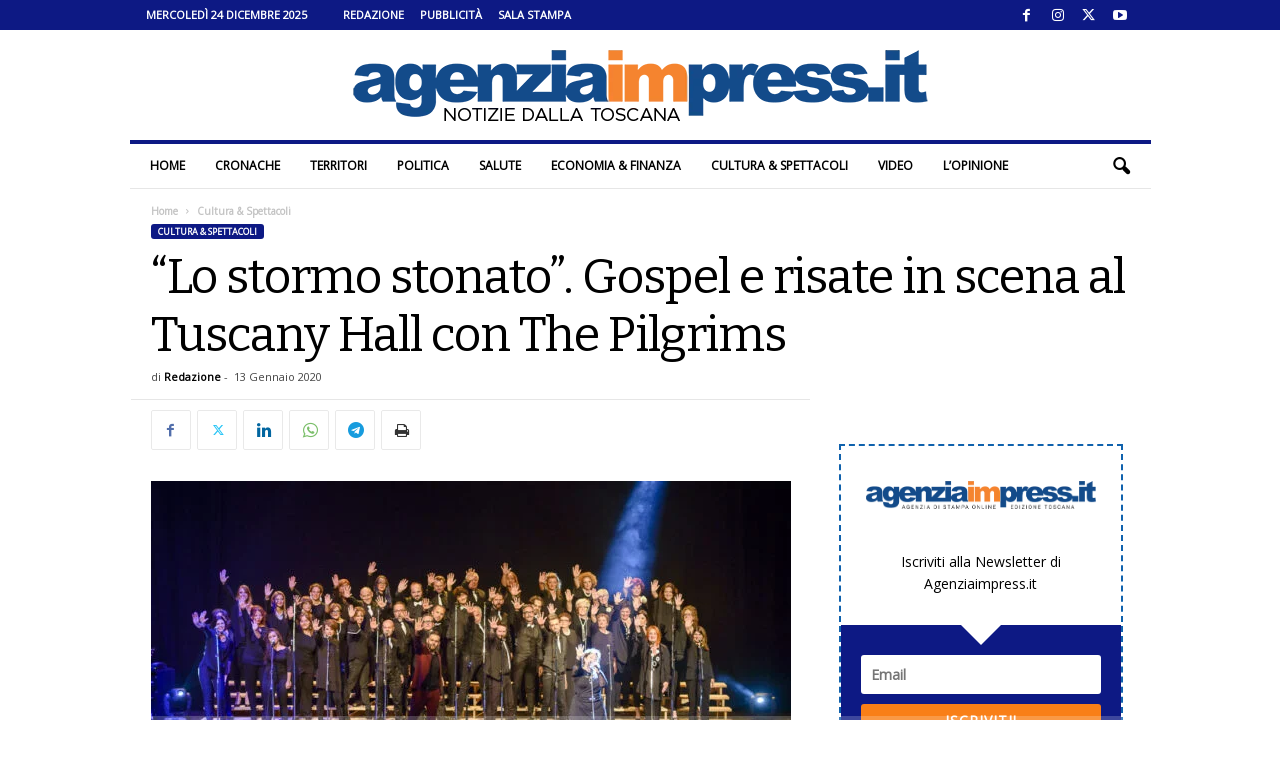

--- FILE ---
content_type: text/html; charset=UTF-8
request_url: https://www.agenziaimpress.it/lo-stormo-stonato-gospel-risate-scena-al-tuscany-hall-the-pilgrims/
body_size: 29425
content:
<!doctype html >
<!--[if IE 8]>    <html class="ie8" lang="it-IT"> <![endif]-->
<!--[if IE 9]>    <html class="ie9" lang="it-IT"> <![endif]-->
<!--[if gt IE 8]><!--> <html lang="it-IT"> <!--<![endif]-->
<head>
    <title>“Lo stormo stonato”. Gospel e risate in scena al Tuscany Hall con The Pilgrims | Agenziaimpress.it</title>
    <meta charset="UTF-8" />
    <meta name="viewport" content="width=device-width, initial-scale=1.0">
    <link rel="pingback" href="https://www.agenziaimpress.it/xmlrpc.php" />
    <script>var et_site_url='https://www.agenziaimpress.it';var et_post_id='575727';function et_core_page_resource_fallback(a,b){"undefined"===typeof b&&(b=a.sheet.cssRules&&0===a.sheet.cssRules.length);b&&(a.onerror=null,a.onload=null,a.href?a.href=et_site_url+"/?et_core_page_resource="+a.id+et_post_id:a.src&&(a.src=et_site_url+"/?et_core_page_resource="+a.id+et_post_id))}
</script><meta name='robots' content='index, follow, max-image-preview:large, max-snippet:-1, max-video-preview:-1' />
	<style>img:is([sizes="auto" i], [sizes^="auto," i]) { contain-intrinsic-size: 3000px 1500px }</style>
	
<!-- Ads on this site are served by WP PRO Advertising System - All In One Ad Manager v5.3.2 - wordpress-advertising.tunasite.com -->
<!-- / WP PRO Advertising System - All In One Ad Manager. -->

<link rel="icon" type="image/png" href="https://www.agenziaimpress.it/wp-content/uploads/2021/02/agenziaimpress_pittogramma_cerchio_400px.png"><link rel="apple-touch-icon" sizes="76x76" href="https://www.agenziaimpress.it/wp-content/uploads/2021/02/agenziaimpress_pittogramma_cerchio_icon-76.png"/><link rel="apple-touch-icon" sizes="120x120" href="https://www.agenziaimpress.it/wp-content/uploads/2021/02/agenziaimpress_pittogramma_cerchio_icon-60@2x.png"/><link rel="apple-touch-icon" sizes="152x152" href="https://www.agenziaimpress.it/wp-content/uploads/2021/02/agenziaimpress_pittogramma_cerchio_icon-76@2x.png"/><link rel="apple-touch-icon" sizes="114x114" href="https://www.agenziaimpress.it/wp-content/uploads/2021/02/agenziaimpress_pittogramma_cerchio_icon@2x.png"/><link rel="apple-touch-icon" sizes="144x144" href="https://www.agenziaimpress.it/wp-content/uploads/2021/02/agenziaimpress_pittogramma_cerchio_icon-72@2x.png"/>
	<!-- This site is optimized with the Yoast SEO plugin v26.1.1 - https://yoast.com/wordpress/plugins/seo/ -->
	<link rel="canonical" href="https://www.agenziaimpress.it/lo-stormo-stonato-gospel-risate-scena-al-tuscany-hall-the-pilgrims/" />
	<meta property="og:locale" content="it_IT" />
	<meta property="og:type" content="article" />
	<meta property="og:title" content="“Lo stormo stonato”. Gospel e risate in scena al Tuscany Hall con The Pilgrims | Agenziaimpress.it" />
	<meta property="og:description" content="Un coro gospel di successo è abituato a calcare i più grandi palcoscenici d’Italia, a riempire le piazze e a godere degli applausi del suo pubblico. Ma se all’improvviso non arrivassero più gli ingaggi? Se non ci fossero neanche i soldi per pagare il riscaldamento e la luce della sala prove? La scelta se andare [&hellip;]" />
	<meta property="og:url" content="https://www.agenziaimpress.it/lo-stormo-stonato-gospel-risate-scena-al-tuscany-hall-the-pilgrims/" />
	<meta property="og:site_name" content="Agenziaimpress.it" />
	<meta property="article:publisher" content="https://www.facebook.com/agenziaimpress/" />
	<meta property="article:published_time" content="2020-01-13T09:07:54+00:00" />
	<meta property="article:modified_time" content="2021-03-16T09:57:44+00:00" />
	<meta property="og:image" content="https://www.agenziaimpress.it/wp-content/uploads/2020/01/pilgrims-2.jpg" />
	<meta property="og:image:width" content="1080" />
	<meta property="og:image:height" content="721" />
	<meta property="og:image:type" content="image/jpeg" />
	<meta name="author" content="Redazione" />
	<meta name="twitter:card" content="summary_large_image" />
	<meta name="twitter:creator" content="@agenziaimpress" />
	<meta name="twitter:site" content="@agenziaimpress" />
	<meta name="twitter:label1" content="Scritto da" />
	<meta name="twitter:data1" content="Redazione" />
	<meta name="twitter:label2" content="Tempo di lettura stimato" />
	<meta name="twitter:data2" content="1 minuto" />
	<script type="application/ld+json" class="yoast-schema-graph">{"@context":"https://schema.org","@graph":[{"@type":"NewsArticle","@id":"https://www.agenziaimpress.it/lo-stormo-stonato-gospel-risate-scena-al-tuscany-hall-the-pilgrims/#article","isPartOf":{"@id":"https://www.agenziaimpress.it/lo-stormo-stonato-gospel-risate-scena-al-tuscany-hall-the-pilgrims/"},"author":{"name":"Redazione","@id":"https://www.agenziaimpress.it/#/schema/person/5ccef8b8943032f5785810b179e4ff55"},"headline":"“Lo stormo stonato”. Gospel e risate in scena al Tuscany Hall con The Pilgrims","datePublished":"2020-01-13T09:07:54+00:00","dateModified":"2021-03-16T09:57:44+00:00","mainEntityOfPage":{"@id":"https://www.agenziaimpress.it/lo-stormo-stonato-gospel-risate-scena-al-tuscany-hall-the-pilgrims/"},"wordCount":313,"commentCount":0,"publisher":{"@id":"https://www.agenziaimpress.it/#organization"},"image":{"@id":"https://www.agenziaimpress.it/lo-stormo-stonato-gospel-risate-scena-al-tuscany-hall-the-pilgrims/#primaryimage"},"thumbnailUrl":"https://www.agenziaimpress.it/wp-content/uploads/2020/01/pilgrims-2.jpg","keywords":["Gospel","The Pilgrims"],"articleSection":["Cultura &amp; Spettacoli"],"inLanguage":"it-IT","potentialAction":[{"@type":"CommentAction","name":"Comment","target":["https://www.agenziaimpress.it/lo-stormo-stonato-gospel-risate-scena-al-tuscany-hall-the-pilgrims/#respond"]}]},{"@type":"WebPage","@id":"https://www.agenziaimpress.it/lo-stormo-stonato-gospel-risate-scena-al-tuscany-hall-the-pilgrims/","url":"https://www.agenziaimpress.it/lo-stormo-stonato-gospel-risate-scena-al-tuscany-hall-the-pilgrims/","name":"“Lo stormo stonato”. Gospel e risate in scena al Tuscany Hall con The Pilgrims | Agenziaimpress.it","isPartOf":{"@id":"https://www.agenziaimpress.it/#website"},"primaryImageOfPage":{"@id":"https://www.agenziaimpress.it/lo-stormo-stonato-gospel-risate-scena-al-tuscany-hall-the-pilgrims/#primaryimage"},"image":{"@id":"https://www.agenziaimpress.it/lo-stormo-stonato-gospel-risate-scena-al-tuscany-hall-the-pilgrims/#primaryimage"},"thumbnailUrl":"https://www.agenziaimpress.it/wp-content/uploads/2020/01/pilgrims-2.jpg","datePublished":"2020-01-13T09:07:54+00:00","dateModified":"2021-03-16T09:57:44+00:00","breadcrumb":{"@id":"https://www.agenziaimpress.it/lo-stormo-stonato-gospel-risate-scena-al-tuscany-hall-the-pilgrims/#breadcrumb"},"inLanguage":"it-IT","potentialAction":[{"@type":"ReadAction","target":["https://www.agenziaimpress.it/lo-stormo-stonato-gospel-risate-scena-al-tuscany-hall-the-pilgrims/"]}]},{"@type":"ImageObject","inLanguage":"it-IT","@id":"https://www.agenziaimpress.it/lo-stormo-stonato-gospel-risate-scena-al-tuscany-hall-the-pilgrims/#primaryimage","url":"https://www.agenziaimpress.it/wp-content/uploads/2020/01/pilgrims-2.jpg","contentUrl":"https://www.agenziaimpress.it/wp-content/uploads/2020/01/pilgrims-2.jpg","width":1080,"height":721},{"@type":"BreadcrumbList","@id":"https://www.agenziaimpress.it/lo-stormo-stonato-gospel-risate-scena-al-tuscany-hall-the-pilgrims/#breadcrumb","itemListElement":[{"@type":"ListItem","position":1,"name":"Agenzia Impress","item":"https://www.agenziaimpress.it/"},{"@type":"ListItem","position":2,"name":"Cultura &amp; Spettacoli","item":"https://www.agenziaimpress.it/cultura-e-spettacoli/"},{"@type":"ListItem","position":3,"name":"“Lo stormo stonato”. Gospel e risate in scena al Tuscany Hall con The Pilgrims"}]},{"@type":"WebSite","@id":"https://www.agenziaimpress.it/#website","url":"https://www.agenziaimpress.it/","name":"Agenzia Impress","description":"Notizie dalla Toscana","publisher":{"@id":"https://www.agenziaimpress.it/#organization"},"potentialAction":[{"@type":"SearchAction","target":{"@type":"EntryPoint","urlTemplate":"https://www.agenziaimpress.it/?s={search_term_string}"},"query-input":{"@type":"PropertyValueSpecification","valueRequired":true,"valueName":"search_term_string"}}],"inLanguage":"it-IT"},{"@type":"Organization","@id":"https://www.agenziaimpress.it/#organization","name":"Agenzia Impress","url":"https://www.agenziaimpress.it/","logo":{"@type":"ImageObject","inLanguage":"it-IT","@id":"https://www.agenziaimpress.it/#/schema/logo/image/","url":"https://www.agenziaimpress.it/wp-content/uploads/2017/02/IMPRESSlogo_B0.png","contentUrl":"https://www.agenziaimpress.it/wp-content/uploads/2017/02/IMPRESSlogo_B0.png","width":660,"height":70,"caption":"Agenzia Impress"},"image":{"@id":"https://www.agenziaimpress.it/#/schema/logo/image/"},"sameAs":["https://www.facebook.com/agenziaimpress/","https://x.com/agenziaimpress","https://www.instagram.com/agenziaimpress/","https://www.youtube.com/user/agenziaimpress/"]},{"@type":"Person","@id":"https://www.agenziaimpress.it/#/schema/person/5ccef8b8943032f5785810b179e4ff55","name":"Redazione","image":{"@type":"ImageObject","inLanguage":"it-IT","@id":"https://www.agenziaimpress.it/#/schema/person/image/","url":"https://www.agenziaimpress.it/wp-content/uploads/2021/02/agenziaimpress_pittogramma_cerchio_400px.png","contentUrl":"https://www.agenziaimpress.it/wp-content/uploads/2021/02/agenziaimpress_pittogramma_cerchio_400px.png","caption":"Redazione"},"sameAs":["https://www.twitter.com/agenziaimpress"],"url":"https://www.agenziaimpress.it/author/lola-martinez/"}]}</script>
	<!-- / Yoast SEO plugin. -->


<link rel='dns-prefetch' href='//fonts.googleapis.com' />
<link rel="preload" href="https://fonts.googleapis.com/css2?family=Bitter:ital,wght@0,400&#038;family=Open+Sans:ital,wght@0,400&#038;display=swap" as="style" media="all" onload="this.onload=null;this.rel='stylesheet'">
<link rel="stylesheet" href="https://fonts.googleapis.com/css2?family=Bitter:ital,wght@0,400&#038;family=Open+Sans:ital,wght@0,400&#038;display=swap" media="all">
<noscript><link rel="stylesheet" href="https://fonts.googleapis.com/css2?family=Bitter:ital,wght@0,400&#038;family=Open+Sans:ital,wght@0,400&#038;display=swap" media="all"></noscript>
<!--[if IE]><link rel="stylesheet" href="https://fonts.googleapis.com/css2?family=Bitter:ital,wght@0,400&#038;family=Open+Sans:ital,wght@0,400&#038;display=swap" media="all"><![endif]-->
<style id='classic-theme-styles-inline-css' type='text/css'>
/*! This file is auto-generated */
.wp-block-button__link{color:#fff;background-color:#32373c;border-radius:9999px;box-shadow:none;text-decoration:none;padding:calc(.667em + 2px) calc(1.333em + 2px);font-size:1.125em}.wp-block-file__button{background:#32373c;color:#fff;text-decoration:none}
</style>
<style id='global-styles-inline-css' type='text/css'>
:root{--wp--preset--aspect-ratio--square: 1;--wp--preset--aspect-ratio--4-3: 4/3;--wp--preset--aspect-ratio--3-4: 3/4;--wp--preset--aspect-ratio--3-2: 3/2;--wp--preset--aspect-ratio--2-3: 2/3;--wp--preset--aspect-ratio--16-9: 16/9;--wp--preset--aspect-ratio--9-16: 9/16;--wp--preset--color--black: #000000;--wp--preset--color--cyan-bluish-gray: #abb8c3;--wp--preset--color--white: #ffffff;--wp--preset--color--pale-pink: #f78da7;--wp--preset--color--vivid-red: #cf2e2e;--wp--preset--color--luminous-vivid-orange: #ff6900;--wp--preset--color--luminous-vivid-amber: #fcb900;--wp--preset--color--light-green-cyan: #7bdcb5;--wp--preset--color--vivid-green-cyan: #00d084;--wp--preset--color--pale-cyan-blue: #8ed1fc;--wp--preset--color--vivid-cyan-blue: #0693e3;--wp--preset--color--vivid-purple: #9b51e0;--wp--preset--gradient--vivid-cyan-blue-to-vivid-purple: linear-gradient(135deg,rgb(6,147,227) 0%,rgb(155,81,224) 100%);--wp--preset--gradient--light-green-cyan-to-vivid-green-cyan: linear-gradient(135deg,rgb(122,220,180) 0%,rgb(0,208,130) 100%);--wp--preset--gradient--luminous-vivid-amber-to-luminous-vivid-orange: linear-gradient(135deg,rgb(252,185,0) 0%,rgb(255,105,0) 100%);--wp--preset--gradient--luminous-vivid-orange-to-vivid-red: linear-gradient(135deg,rgb(255,105,0) 0%,rgb(207,46,46) 100%);--wp--preset--gradient--very-light-gray-to-cyan-bluish-gray: linear-gradient(135deg,rgb(238,238,238) 0%,rgb(169,184,195) 100%);--wp--preset--gradient--cool-to-warm-spectrum: linear-gradient(135deg,rgb(74,234,220) 0%,rgb(151,120,209) 20%,rgb(207,42,186) 40%,rgb(238,44,130) 60%,rgb(251,105,98) 80%,rgb(254,248,76) 100%);--wp--preset--gradient--blush-light-purple: linear-gradient(135deg,rgb(255,206,236) 0%,rgb(152,150,240) 100%);--wp--preset--gradient--blush-bordeaux: linear-gradient(135deg,rgb(254,205,165) 0%,rgb(254,45,45) 50%,rgb(107,0,62) 100%);--wp--preset--gradient--luminous-dusk: linear-gradient(135deg,rgb(255,203,112) 0%,rgb(199,81,192) 50%,rgb(65,88,208) 100%);--wp--preset--gradient--pale-ocean: linear-gradient(135deg,rgb(255,245,203) 0%,rgb(182,227,212) 50%,rgb(51,167,181) 100%);--wp--preset--gradient--electric-grass: linear-gradient(135deg,rgb(202,248,128) 0%,rgb(113,206,126) 100%);--wp--preset--gradient--midnight: linear-gradient(135deg,rgb(2,3,129) 0%,rgb(40,116,252) 100%);--wp--preset--font-size--small: 10px;--wp--preset--font-size--medium: 20px;--wp--preset--font-size--large: 30px;--wp--preset--font-size--x-large: 42px;--wp--preset--font-size--regular: 14px;--wp--preset--font-size--larger: 48px;--wp--preset--spacing--20: 0.44rem;--wp--preset--spacing--30: 0.67rem;--wp--preset--spacing--40: 1rem;--wp--preset--spacing--50: 1.5rem;--wp--preset--spacing--60: 2.25rem;--wp--preset--spacing--70: 3.38rem;--wp--preset--spacing--80: 5.06rem;--wp--preset--shadow--natural: 6px 6px 9px rgba(0, 0, 0, 0.2);--wp--preset--shadow--deep: 12px 12px 50px rgba(0, 0, 0, 0.4);--wp--preset--shadow--sharp: 6px 6px 0px rgba(0, 0, 0, 0.2);--wp--preset--shadow--outlined: 6px 6px 0px -3px rgb(255, 255, 255), 6px 6px rgb(0, 0, 0);--wp--preset--shadow--crisp: 6px 6px 0px rgb(0, 0, 0);}:where(.is-layout-flex){gap: 0.5em;}:where(.is-layout-grid){gap: 0.5em;}body .is-layout-flex{display: flex;}.is-layout-flex{flex-wrap: wrap;align-items: center;}.is-layout-flex > :is(*, div){margin: 0;}body .is-layout-grid{display: grid;}.is-layout-grid > :is(*, div){margin: 0;}:where(.wp-block-columns.is-layout-flex){gap: 2em;}:where(.wp-block-columns.is-layout-grid){gap: 2em;}:where(.wp-block-post-template.is-layout-flex){gap: 1.25em;}:where(.wp-block-post-template.is-layout-grid){gap: 1.25em;}.has-black-color{color: var(--wp--preset--color--black) !important;}.has-cyan-bluish-gray-color{color: var(--wp--preset--color--cyan-bluish-gray) !important;}.has-white-color{color: var(--wp--preset--color--white) !important;}.has-pale-pink-color{color: var(--wp--preset--color--pale-pink) !important;}.has-vivid-red-color{color: var(--wp--preset--color--vivid-red) !important;}.has-luminous-vivid-orange-color{color: var(--wp--preset--color--luminous-vivid-orange) !important;}.has-luminous-vivid-amber-color{color: var(--wp--preset--color--luminous-vivid-amber) !important;}.has-light-green-cyan-color{color: var(--wp--preset--color--light-green-cyan) !important;}.has-vivid-green-cyan-color{color: var(--wp--preset--color--vivid-green-cyan) !important;}.has-pale-cyan-blue-color{color: var(--wp--preset--color--pale-cyan-blue) !important;}.has-vivid-cyan-blue-color{color: var(--wp--preset--color--vivid-cyan-blue) !important;}.has-vivid-purple-color{color: var(--wp--preset--color--vivid-purple) !important;}.has-black-background-color{background-color: var(--wp--preset--color--black) !important;}.has-cyan-bluish-gray-background-color{background-color: var(--wp--preset--color--cyan-bluish-gray) !important;}.has-white-background-color{background-color: var(--wp--preset--color--white) !important;}.has-pale-pink-background-color{background-color: var(--wp--preset--color--pale-pink) !important;}.has-vivid-red-background-color{background-color: var(--wp--preset--color--vivid-red) !important;}.has-luminous-vivid-orange-background-color{background-color: var(--wp--preset--color--luminous-vivid-orange) !important;}.has-luminous-vivid-amber-background-color{background-color: var(--wp--preset--color--luminous-vivid-amber) !important;}.has-light-green-cyan-background-color{background-color: var(--wp--preset--color--light-green-cyan) !important;}.has-vivid-green-cyan-background-color{background-color: var(--wp--preset--color--vivid-green-cyan) !important;}.has-pale-cyan-blue-background-color{background-color: var(--wp--preset--color--pale-cyan-blue) !important;}.has-vivid-cyan-blue-background-color{background-color: var(--wp--preset--color--vivid-cyan-blue) !important;}.has-vivid-purple-background-color{background-color: var(--wp--preset--color--vivid-purple) !important;}.has-black-border-color{border-color: var(--wp--preset--color--black) !important;}.has-cyan-bluish-gray-border-color{border-color: var(--wp--preset--color--cyan-bluish-gray) !important;}.has-white-border-color{border-color: var(--wp--preset--color--white) !important;}.has-pale-pink-border-color{border-color: var(--wp--preset--color--pale-pink) !important;}.has-vivid-red-border-color{border-color: var(--wp--preset--color--vivid-red) !important;}.has-luminous-vivid-orange-border-color{border-color: var(--wp--preset--color--luminous-vivid-orange) !important;}.has-luminous-vivid-amber-border-color{border-color: var(--wp--preset--color--luminous-vivid-amber) !important;}.has-light-green-cyan-border-color{border-color: var(--wp--preset--color--light-green-cyan) !important;}.has-vivid-green-cyan-border-color{border-color: var(--wp--preset--color--vivid-green-cyan) !important;}.has-pale-cyan-blue-border-color{border-color: var(--wp--preset--color--pale-cyan-blue) !important;}.has-vivid-cyan-blue-border-color{border-color: var(--wp--preset--color--vivid-cyan-blue) !important;}.has-vivid-purple-border-color{border-color: var(--wp--preset--color--vivid-purple) !important;}.has-vivid-cyan-blue-to-vivid-purple-gradient-background{background: var(--wp--preset--gradient--vivid-cyan-blue-to-vivid-purple) !important;}.has-light-green-cyan-to-vivid-green-cyan-gradient-background{background: var(--wp--preset--gradient--light-green-cyan-to-vivid-green-cyan) !important;}.has-luminous-vivid-amber-to-luminous-vivid-orange-gradient-background{background: var(--wp--preset--gradient--luminous-vivid-amber-to-luminous-vivid-orange) !important;}.has-luminous-vivid-orange-to-vivid-red-gradient-background{background: var(--wp--preset--gradient--luminous-vivid-orange-to-vivid-red) !important;}.has-very-light-gray-to-cyan-bluish-gray-gradient-background{background: var(--wp--preset--gradient--very-light-gray-to-cyan-bluish-gray) !important;}.has-cool-to-warm-spectrum-gradient-background{background: var(--wp--preset--gradient--cool-to-warm-spectrum) !important;}.has-blush-light-purple-gradient-background{background: var(--wp--preset--gradient--blush-light-purple) !important;}.has-blush-bordeaux-gradient-background{background: var(--wp--preset--gradient--blush-bordeaux) !important;}.has-luminous-dusk-gradient-background{background: var(--wp--preset--gradient--luminous-dusk) !important;}.has-pale-ocean-gradient-background{background: var(--wp--preset--gradient--pale-ocean) !important;}.has-electric-grass-gradient-background{background: var(--wp--preset--gradient--electric-grass) !important;}.has-midnight-gradient-background{background: var(--wp--preset--gradient--midnight) !important;}.has-small-font-size{font-size: var(--wp--preset--font-size--small) !important;}.has-medium-font-size{font-size: var(--wp--preset--font-size--medium) !important;}.has-large-font-size{font-size: var(--wp--preset--font-size--large) !important;}.has-x-large-font-size{font-size: var(--wp--preset--font-size--x-large) !important;}
:where(.wp-block-columns.is-layout-flex){gap: 2em;}:where(.wp-block-columns.is-layout-grid){gap: 2em;}
:root :where(.wp-block-pullquote){font-size: 1.5em;line-height: 1.6;}
:where(.wp-block-post-template.is-layout-flex){gap: 1.25em;}:where(.wp-block-post-template.is-layout-grid){gap: 1.25em;}
:where(.wp-block-term-template.is-layout-flex){gap: 1.25em;}:where(.wp-block-term-template.is-layout-grid){gap: 1.25em;}
</style>
<link rel='stylesheet' id='ppress-flatpickr-css' href='https://www.agenziaimpress.it/wp-content/plugins/wp-user-avatar/assets/flatpickr/flatpickr.min.css' type='text/css' media='all' />
<link rel='stylesheet' id='ppress-select2-css' href='https://www.agenziaimpress.it/wp-content/plugins/wp-user-avatar/assets/select2/select2.min.css' type='text/css' media='all' />
<style class="optimize_css_2" type="text/css" media="all">.b_container{  margin:0 auto;overflow:hidden;position:relative;display:block;width:100%;text-align:left;line-height:1;height:10000px}.b_container.lded .rotate_handle{display:none}.b_container .layer{position:absolute;min-width:10px;min-height:1px;margin:auto}.b_container .layer.left{left:0}.b_container .layer.right{right:0}.b_container .layer.center{left:0;right:0}.b_container .layer.top{top:0}.b_container .layer.bottom{bottom:0}.b_container .layer.middle{top:0;bottom:0}.b_container .image img{width:100%;height:auto}.b_container .text{font-size:14px;line-height:1}.b_container .shape,.wppas .shape{width:100%;height:100%;min-width:10px;min-height:1px}.b_container .shape .border,.wppas .shape .border{background-color:#fff0;border:solid 1px #000}.b_container .shape.circle,.wppas .shape.circle{border-radius:50%}.b_container .shape.triangle{width:0!important;height:0!important;border-left:50px solid #fff0;border-right:50px solid #fff0;border-bottom:100px solid #000;background-color:#fff0}.b_container svg{max-height:100%;max-width:100%}.wppas .btn,.wppas .prbtn,.layer .btn,.btn_creator_preview .btn{display:table;position:relative;vertical-align:top;cursor:pointer;padding:0;line-height:13px;font-size:13px;background-color:rgb(0 0 0 / .74902);color:#FFF;width:100%;height:100%}.predefined_buttons_cont{padding:20px 0}.predefined_buttons_cont .prbtn{margin:0 10px 10px 0;display:inline-block;padding:8px 15px}.btn_creator_preview .btn{padding:8px 15px;display:inline-block;width:inherit;height:inherit}.wppas .btn .btn_content,.wppas .prbtn .btn_content,.layer .btn .btn_content,.b_container .layer .btn .btn_content{width:100%;position:relative;display:table-cell;vertical-align:middle;text-align:center}.predefined_buttons_cont .prbtn{width:inherit}.btn_creator_preview .btn{display:inline-block}.wppas_close_bn{position:absolute;top:0;line-height:1;background-color:#000;color:#FFF;padding:5px;font-size:10px;text-decoration:none;cursor:pointer;z-index:99999999}#wppas_visual_bc_container .bs_userinfo .input_container input{margin-bottom:0}#wppas_visual_bc_container .bs_banner_creator .input_container .wppas_switch_btn{margin-bottom:0!important}#wppas_visual_bc_container .bs_banner_creator .input_container .switch-button-background{margin:0 5px 0 0}.bs_order_header{border-bottom:solid 1px #EFEFEF;margin-bottom:20px;line-height:initial}.bs_payment_container{display:none}.bs_confirmation_notice{color:#F16051}.improve_note{background-color:#ffffc7;margin:0 0 0 10px;padding:2px 10px;font-size:12px;border-radius:3px;border:solid 1px #fbf783;cursor:pointer}.improve_note:before,.improve_pos_title:before{content:"\f0a6";font-family:FontAwesome;margin:0 10px 0 0}.pos_offers .offer{margin:10px 0;list-style:none}.pos_offers .pos_offer{padding:2px 5px;border-radius:5px;font-weight:700}.pos_offers .gold{background-color:gold}.pos_offers .silver{background-color:#dcdcdc}.pos_offers .bronze{background-color:#e6b578}.get_pos_offer{cursor:pointer;text-decoration:none;color:#252525}.get_pos_offer:hover .pos_offer{color:#FFF}.bs_available_zones{line-height:initial;background-color:#F1F1F1;color:#505050;padding:10px;border-radius:3px;margin:20px 0}.bs_available_zones h1.title,.bs_order_header h1.title{font-size:20px;margin:0 0 10px;font-weight:400;line-height:initial;height:initial;padding:0;color:#6b6b6b}.bs_available_zones ul.bs{list-style:none;margin:0;padding:0}.bs_available_zones ul li.order{margin:0;background-color:#FFF;border:solid 1px #e8e8e8;border-top:none}.bs_available_zones ul li.order:first-child{border-top:solid 1px #e8e8e8}.bs_available_zones ul li a.box{display:block;text-decoration:none;padding:10px;cursor:pointer;background-color:#fff}.bs_available_zones ul li a.box:hover{background-color:#ffffea}.bs_available_zones ul li.order .edit_banner:before{font-family:fontawesome;content:"\f040";margin-right:10px}.bs_available_zones ul li.order .edit_banner,.bs_available_zones ul li.order .reactivate_banner{background-color:#EFEFEF;padding:5px;color:#999;text-decoration:none;font-size:13px;border-radius:3px;cursor:pointer}.bs_available_zones ul li.order .reactivate_banner{background-color:#abdb6d;color:#FFF}.bs_available_zones ul li.order .edit_banner:hover{background-color:#424242;color:#FFF}.bs_available_zones ul li.order .reactivate_banner:hover{background-color:#9dc36c}.bs_fq_inf{line-height:initial;padding:0 2%}.bs_fq_inf:before{color:#dedede;font-size:20px;position:relative;top:20px;font-family:fontawesome}.bs_fq_inf.rotation:before{content:'\f021'}.bs_fq_inf.adblockers:before{content:'\f132'}.bs_fq_inf span.title,.bs_fq_inf span.desc{display:block;margin:0 0 2px 0;padding:0 0 0 30px;font-size:12px}.bs_fq_inf span.title{font-weight:700}.wppas_purchases li.order{position:relative;font-size:11px;border-bottom:solid 1px #EFEFEF}.wppas_purchases a.remove{display:none;position:absolute;top:0;right:0;padding:0 5px;border-radius:3px;cursor:pointer;background-color:#ff9393;color:#FFF}.wppas_purchases .order:hover a.remove{display:block}.wppas_purchases .status,.wppas .status{padding:0 5px;margin-right:5px;font-size:11px;border-radius:5px;display:inline-block}.wppas_purchases .status.draft,.wppas .status.draft{background-color:#ffeca8}.wppas_purchases .status.in-progress,.wppas .status.in-progress{background-color:#e4e4e4}.wppas_purchases .status.active,.wppas .status.active{background-color:#abdb6d}.wppas_purchases .status.expired,.wppas_purchases .status.trash,.wppas .status.expired,.wppas .status.trash{background-color:#ffdada}.wppas_purchases .status.abandoned,.wppas .status.abandoned{background-color:#b9b9b9;color:#FFF}.wppas_purchases .status.renewed,.wppas .status.renewed{border:solid 1px #e2e2e2}.wppas .status.soldout{background-color:#FF6801;color:#FFF}.wppas .status.available{background-color:#abdb6d;color:#FFF}.wppas_purchases .paid,.wppas .status.paid{color:#abdb6d;font-weight:700}.wppas-modal{overflow-x:hidden;overflow-y:auto}.wppas-modal.fullpage{position:fixed;top:0;right:0;bottom:0;left:0;z-index:9991}.wppas-modal .wppas-modal-content{border-radius:0;background-clip:border-box;-webkit-box-shadow:none;box-shadow:none;border:none;min-height:100%;padding:100px 0;text-align:center;position:relative;background-color:#fff}.wppas-modal .wppas-close-modal{position:absolute;width:75px;height:75px;background-color:#fff0;top:25px;right:25px;cursor:pointer;z-index:9993}.wppas-modal .wppas-close-modal:hover{opacity:.3}.wppas-modal .wppas-close-modal .lr{height:75px;position:absolute;width:1px;margin-left:35px;background-color:#2C3E50;transform:rotate(45deg);-ms-transform:rotate(45deg);-webkit-transform:rotate(45deg);z-index:9992}.wppas-modal .wppas-close-modal .lr .rl{height:75px;width:1px;background-color:#2C3E50;transform:rotate(90deg);-ms-transform:rotate(90deg);-webkit-transform:rotate(90deg);z-index:9992}</style>
<style class="optimize_css_2" type="text/css" media="all">div.boxed-header h2{display:inline-block;background-color:#0d1984;color:#fff;text-transform:uppercase;font-size:12px;padding:0 20px 0 20px;margin-bottom:0;margin-top:0;font-weight:700;font-size:12px!important;line-height:25px;font-family:'Open Sans',arial,sans-serif}</style>
<link rel='stylesheet' id='wpo_min-header-0-css' href='https://www.agenziaimpress.it/wp-content/cache/wpo-minify/1761031343/assets/wpo-minify-header-3a982ca4.min.css' type='text/css' media='all' />
<style id='wpo_min-header-0-inline-css' type='text/css'>
@media (max-width:767px){.td-header-desktop-wrap{display:none}}@media (min-width:767px){.td-header-mobile-wrap{display:none}}
</style>
<script type="text/javascript" id="wpo_min-header-0-js-extra">
/* <![CDATA[ */
var pluploadL10n = {"queue_limit_exceeded":"Hai tentato di mettere in coda troppi file.","file_exceeds_size_limit":"%s supera la dimensione massima di caricamento per questo sito.","zero_byte_file":"Questo file \u00e8 vuoto. Prova con un altro file.","invalid_filetype":"Questo file non pu\u00f2 essere elaborato dal server web.","not_an_image":"Questo file non \u00e8 un'immagine. Prova con un file diverso.","image_memory_exceeded":"Memoria esaurita. Prova con un file pi\u00f9 piccolo.","image_dimensions_exceeded":"Questo file \u00e8 pi\u00f9 grande della dimensione massima consentita. Prova con un file diverso.","default_error":"Si \u00e8 verificato un errore durante il caricamento. Riprova pi\u00f9 tardi.","missing_upload_url":"Si \u00e8 verificato un errore di configurazione. Contatta l'amministratore del server.","upload_limit_exceeded":"\u00c8 possibile caricare un solo file.","http_error":"Risposta inaspettata dal server. Il file potrebbe essere stato correttamente caricato, controlla la Libreria dei media o ricarica la pagina.","http_error_image":"Il server non pu\u00f2 elaborare l'immagine. Ci\u00f2 pu\u00f2 verificarsi se il server \u00e8 occupato o non dispone di risorse sufficienti per completare l'attivit\u00e0. Potrebbe essere utile caricare un'immagine pi\u00f9 piccola. La dimensione massima consigliata \u00e8 2560 pixel.","upload_failed":"Caricamento non riuscito.","big_upload_failed":"Prova a caricare questo file con l'%1$suploader del browser%2$s.","big_upload_queued":"%s supera la dimensione massima di caricamento per l'uploader multifile quando viene utilizzato nel tuo browser.","io_error":"Errore di I\/O.","security_error":"Errore di sicurezza.","file_cancelled":"File cancellato.","upload_stopped":"Caricamento interrotto.","dismiss":"Ignora","crunching":"Elaborazione\u2026","deleted":"spostato nel cestino.","error_uploading":"\u201c%s\u201d non \u00e8 stato caricato.","unsupported_image":"Questa immagine non pu\u00f2 essere visualizzata su un web browser. Per un migliore risultato, convertila in JPEG prima di caricarla.","noneditable_image":"Il server web non \u00e8 in grado di generare immagini responsive di dimensioni adeguate per questa immagine. Convertila in JPEG o PNG prima di caricarla.","file_url_copied":"L'URL del file \u00e8 stato copiato negli appunti"};
var wppas_vbc_upload = {"ajaxurl":"https:\/\/www.agenziaimpress.it\/wp-admin\/admin-ajax.php","nonce":"d7fc4f1e13","remove":"2b2ac60186","number":"1","upload_enabled":"1","confirmMsg":"Are you sure you want to delete this?","plupload":{"runtimes":"html5,flash,html4","browse_button":"wppas-vbc-uploader","container":"wppas-vbc-upload-container","file_data_name":"wppas_vbc_upload_file","max_file_size":"100000000b","url":"https:\/\/www.agenziaimpress.it\/wp-admin\/admin-ajax.php?action=wppas_vbc_upload&nonce=3b779dc61d","flash_swf_url":"https:\/\/www.agenziaimpress.it\/wp-includes\/js\/plupload\/plupload.flash.swf","filters":[{"title":"File permessi","extensions":"jpg,gif,png"}],"multipart":true,"urlstream_upload":true,"multipart_params":{"upload_folder":""}}};
/* ]]> */
</script>
<script type="text/javascript" src="https://www.agenziaimpress.it/wp-content/cache/wpo-minify/1761031343/assets/wpo-minify-header-10f78deb.min.js" id="wpo_min-header-0-js"></script>
<script type="text/javascript" id="wpo_min-header-0-js-after">
/* <![CDATA[ */
wp.i18n.setLocaleData( { 'text direction\u0004ltr': [ 'ltr' ] } );

wp.i18n.setLocaleData( { 'text direction\u0004ltr': [ 'ltr' ] } );

wp.i18n.setLocaleData( { 'text direction\u0004ltr': [ 'ltr' ] } );
/* ]]> */
</script>
<link rel="https://api.w.org/" href="https://www.agenziaimpress.it/wp-json/" /><link rel="alternate" title="JSON" type="application/json" href="https://www.agenziaimpress.it/wp-json/wp/v2/posts/575727" /><link rel="EditURI" type="application/rsd+xml" title="RSD" href="https://www.agenziaimpress.it/xmlrpc.php?rsd" />

<link rel='shortlink' href='https://www.agenziaimpress.it/?p=575727' />
<link rel="alternate" title="oEmbed (JSON)" type="application/json+oembed" href="https://www.agenziaimpress.it/wp-json/oembed/1.0/embed?url=https%3A%2F%2Fwww.agenziaimpress.it%2Flo-stormo-stonato-gospel-risate-scena-al-tuscany-hall-the-pilgrims%2F" />
<link rel="alternate" title="oEmbed (XML)" type="text/xml+oembed" href="https://www.agenziaimpress.it/wp-json/oembed/1.0/embed?url=https%3A%2F%2Fwww.agenziaimpress.it%2Flo-stormo-stonato-gospel-risate-scena-al-tuscany-hall-the-pilgrims%2F&#038;format=xml" />
<style type="text/css" id="et-bloom-custom-css">
					.et_bloom .et_bloom_optin_2 .et_bloom_form_content { background-color: #00005e !important; } .et_bloom .et_bloom_optin_2 .et_bloom_form_container .et_bloom_form_header { background-color: #0d1984 !important; } .et_bloom .et_bloom_optin_2 .wedge_edge .triangle { fill: #0d1984} .et_bloom .et_bloom_optin_2 .et_bloom_form_content button { background-color: #f97f17 !important; } .et_bloom .et_bloom_optin_2 .et_bloom_form_content .et_bloom_fields i { color: #f97f17 !important; } .et_bloom .et_bloom_optin_2 .et_bloom_form_content .et_bloom_custom_field_radio i:before { background: #f97f17 !important; } .et_bloom .et_bloom_optin_2 .et_bloom_form_content button { background-color: #f97f17 !important; } .et_bloom .et_bloom_optin_2 .et_bloom_form_container h2, .et_bloom .et_bloom_optin_2 .et_bloom_form_container h2 span, .et_bloom .et_bloom_optin_2 .et_bloom_form_container h2 strong { font-family: "Open Sans", Helvetica, Arial, Lucida, sans-serif; }.et_bloom .et_bloom_optin_2 .et_bloom_form_container p, .et_bloom .et_bloom_optin_2 .et_bloom_form_container p span, .et_bloom .et_bloom_optin_2 .et_bloom_form_container p strong, .et_bloom .et_bloom_optin_2 .et_bloom_form_container form input, .et_bloom .et_bloom_optin_2 .et_bloom_form_container form button span { font-family: "Open Sans", Helvetica, Arial, Lucida, sans-serif; } 
				</style><link rel="preload" href="https://www.agenziaimpress.it/wp-content/plugins/bloom/core/admin/fonts/modules.ttf" as="font" crossorigin="anonymous"><noscript><style>.lazyload[data-src]{display:none !important;}</style></noscript><style>.lazyload{background-image:none !important;}.lazyload:before{background-image:none !important;}</style><style>#ruigehond006_wrap{z-index:10001;position:fixed;display:block;left:0;width:100%;margin:0;overflow:visible}#ruigehond006_inner{position:absolute;height:0;width:inherit;background-color:rgba(255,255,255,.2);-webkit-transition:height .4s;transition:height .4s}html[dir=rtl] #ruigehond006_wrap{text-align:right}#ruigehond006_bar{width:0;height:100%;background-color:transparent}</style>
<!-- JS generated by theme -->

<script type="text/javascript" id="td-generated-header-js">
    
    

	    var tdBlocksArray = []; //here we store all the items for the current page

	    // td_block class - each ajax block uses a object of this class for requests
	    function tdBlock() {
		    this.id = '';
		    this.block_type = 1; //block type id (1-234 etc)
		    this.atts = '';
		    this.td_column_number = '';
		    this.td_current_page = 1; //
		    this.post_count = 0; //from wp
		    this.found_posts = 0; //from wp
		    this.max_num_pages = 0; //from wp
		    this.td_filter_value = ''; //current live filter value
		    this.is_ajax_running = false;
		    this.td_user_action = ''; // load more or infinite loader (used by the animation)
		    this.header_color = '';
		    this.ajax_pagination_infinite_stop = ''; //show load more at page x
	    }

        // td_js_generator - mini detector
        ( function () {
            var htmlTag = document.getElementsByTagName("html")[0];

	        if ( navigator.userAgent.indexOf("MSIE 10.0") > -1 ) {
                htmlTag.className += ' ie10';
            }

            if ( !!navigator.userAgent.match(/Trident.*rv\:11\./) ) {
                htmlTag.className += ' ie11';
            }

	        if ( navigator.userAgent.indexOf("Edge") > -1 ) {
                htmlTag.className += ' ieEdge';
            }

            if ( /(iPad|iPhone|iPod)/g.test(navigator.userAgent) ) {
                htmlTag.className += ' td-md-is-ios';
            }

            var user_agent = navigator.userAgent.toLowerCase();
            if ( user_agent.indexOf("android") > -1 ) {
                htmlTag.className += ' td-md-is-android';
            }

            if ( -1 !== navigator.userAgent.indexOf('Mac OS X')  ) {
                htmlTag.className += ' td-md-is-os-x';
            }

            if ( /chrom(e|ium)/.test(navigator.userAgent.toLowerCase()) ) {
               htmlTag.className += ' td-md-is-chrome';
            }

            if ( -1 !== navigator.userAgent.indexOf('Firefox') ) {
                htmlTag.className += ' td-md-is-firefox';
            }

            if ( -1 !== navigator.userAgent.indexOf('Safari') && -1 === navigator.userAgent.indexOf('Chrome') ) {
                htmlTag.className += ' td-md-is-safari';
            }

            if( -1 !== navigator.userAgent.indexOf('IEMobile') ){
                htmlTag.className += ' td-md-is-iemobile';
            }

        })();

        var tdLocalCache = {};

        ( function () {
            "use strict";

            tdLocalCache = {
                data: {},
                remove: function (resource_id) {
                    delete tdLocalCache.data[resource_id];
                },
                exist: function (resource_id) {
                    return tdLocalCache.data.hasOwnProperty(resource_id) && tdLocalCache.data[resource_id] !== null;
                },
                get: function (resource_id) {
                    return tdLocalCache.data[resource_id];
                },
                set: function (resource_id, cachedData) {
                    tdLocalCache.remove(resource_id);
                    tdLocalCache.data[resource_id] = cachedData;
                }
            };
        })();

    
    
var td_viewport_interval_list=[{"limitBottom":767,"sidebarWidth":251},{"limitBottom":1023,"sidebarWidth":339}];
var td_animation_stack_effect="type0";
var tds_animation_stack=true;
var td_animation_stack_specific_selectors=".entry-thumb, img, .td-lazy-img";
var td_animation_stack_general_selectors=".td-animation-stack img, .td-animation-stack .entry-thumb, .post img, .td-animation-stack .td-lazy-img";
var tdc_is_installed="yes";
var td_ajax_url="https:\/\/www.agenziaimpress.it\/wp-admin\/admin-ajax.php?td_theme_name=Newsmag&v=5.4.3.1";
var td_get_template_directory_uri="https:\/\/www.agenziaimpress.it\/wp-content\/plugins\/td-composer\/legacy\/common";
var tds_snap_menu="smart_snap_always";
var tds_logo_on_sticky="";
var tds_header_style="8";
var td_please_wait="Per favore attendi...";
var td_email_user_pass_incorrect="Utente o password errata!";
var td_email_user_incorrect="Email o Username errati!";
var td_email_incorrect="Email non corretta!";
var td_user_incorrect="Username incorrect!";
var td_email_user_empty="Email or username empty!";
var td_pass_empty="Pass empty!";
var td_pass_pattern_incorrect="Invalid Pass Pattern!";
var td_retype_pass_incorrect="Retyped Pass incorrect!";
var tds_more_articles_on_post_enable="";
var tds_more_articles_on_post_time_to_wait="";
var tds_more_articles_on_post_pages_distance_from_top=0;
var tds_captcha="";
var tds_theme_color_site_wide="#0d1984";
var tds_smart_sidebar="enabled";
var tdThemeName="Newsmag";
var tdThemeNameWl="Newsmag";
var td_magnific_popup_translation_tPrev="Precedente (Freccia Sinistra)";
var td_magnific_popup_translation_tNext="Successivo (tasto freccia destra)";
var td_magnific_popup_translation_tCounter="%curr% di %total%";
var td_magnific_popup_translation_ajax_tError="Il contenuto di %url% non pu\u00f2 essere caricato.";
var td_magnific_popup_translation_image_tError="L'immagine #%curr% non pu\u00f2 essere caricata";
var tdBlockNonce="8eab1323a1";
var tdMobileMenu="enabled";
var tdMobileSearch="enabled";
var tdDateNamesI18n={"month_names":["Gennaio","Febbraio","Marzo","Aprile","Maggio","Giugno","Luglio","Agosto","Settembre","Ottobre","Novembre","Dicembre"],"month_names_short":["Gen","Feb","Mar","Apr","Mag","Giu","Lug","Ago","Set","Ott","Nov","Dic"],"day_names":["domenica","luned\u00ec","marted\u00ec","mercoled\u00ec","gioved\u00ec","venerd\u00ec","sabato"],"day_names_short":["Dom","Lun","Mar","Mer","Gio","Ven","Sab"]};
var td_deploy_mode="deploy";
var td_ad_background_click_link="";
var td_ad_background_click_target="";
</script>


<!-- Header style compiled by theme -->

<style>
/* custom css - generated by TagDiv Composer */
    

body {
	background-color:#ffffff;
}
.td-header-border:before,
    .td-trending-now-title,
    .td_block_mega_menu .td_mega_menu_sub_cats .cur-sub-cat,
    .td-post-category:hover,
    .td-header-style-2 .td-header-sp-logo,
    .td-next-prev-wrap a:hover i,
    .page-nav .current,
    .widget_calendar tfoot a:hover,
    .td-footer-container .widget_search .wpb_button:hover,
    .td-scroll-up-visible,
    .dropcap,
    .td-category a,
    input[type="submit"]:hover,
    .td-post-small-box a:hover,
    .td-404-sub-sub-title a:hover,
    .td-rating-bar-wrap div,
    .td_top_authors .td-active .td-author-post-count,
    .td_top_authors .td-active .td-author-comments-count,
    .td_smart_list_3 .td-sml3-top-controls i:hover,
    .td_smart_list_3 .td-sml3-bottom-controls i:hover,
    .td_wrapper_video_playlist .td_video_controls_playlist_wrapper,
    .td-read-more a:hover,
    .td-login-wrap .btn,
    .td_display_err,
    .td-header-style-6 .td-top-menu-full,
    #bbpress-forums button:hover,
    #bbpress-forums .bbp-pagination .current,
    .bbp_widget_login .button:hover,
    .header-search-wrap .td-drop-down-search .btn:hover,
    .td-post-text-content .more-link-wrap:hover a,
    #buddypress div.item-list-tabs ul li > a span,
    #buddypress div.item-list-tabs ul li > a:hover span,
    #buddypress input[type=submit]:hover,
    #buddypress a.button:hover span,
    #buddypress div.item-list-tabs ul li.selected a span,
    #buddypress div.item-list-tabs ul li.current a span,
    #buddypress input[type=submit]:focus,
    .td-grid-style-3 .td-big-grid-post .td-module-thumb a:last-child:before,
    .td-grid-style-4 .td-big-grid-post .td-module-thumb a:last-child:before,
    .td-grid-style-5 .td-big-grid-post .td-module-thumb:after,
    .td_category_template_2 .td-category-siblings .td-category a:hover,
    .td-weather-week:before,
    .td-weather-information:before,
     .td_3D_btn,
    .td_shadow_btn,
    .td_default_btn,
    .td_square_btn, 
    .td_outlined_btn:hover {
        background-color: #0d1984;
    }

    @media (max-width: 767px) {
        .td-category a.td-current-sub-category {
            background-color: #0d1984;
        }
    }

    .woocommerce .onsale,
    .woocommerce .woocommerce a.button:hover,
    .woocommerce-page .woocommerce .button:hover,
    .single-product .product .summary .cart .button:hover,
    .woocommerce .woocommerce .product a.button:hover,
    .woocommerce .product a.button:hover,
    .woocommerce .product #respond input#submit:hover,
    .woocommerce .checkout input#place_order:hover,
    .woocommerce .woocommerce.widget .button:hover,
    .woocommerce .woocommerce-message .button:hover,
    .woocommerce .woocommerce-error .button:hover,
    .woocommerce .woocommerce-info .button:hover,
    .woocommerce.widget .ui-slider .ui-slider-handle,
    .vc_btn-black:hover,
	.wpb_btn-black:hover,
	.item-list-tabs .feed:hover a,
	.td-smart-list-button:hover {
    	background-color: #0d1984;
    }

    .td-header-sp-top-menu .top-header-menu > .current-menu-item > a,
    .td-header-sp-top-menu .top-header-menu > .current-menu-ancestor > a,
    .td-header-sp-top-menu .top-header-menu > .current-category-ancestor > a,
    .td-header-sp-top-menu .top-header-menu > li > a:hover,
    .td-header-sp-top-menu .top-header-menu > .sfHover > a,
    .top-header-menu ul .current-menu-item > a,
    .top-header-menu ul .current-menu-ancestor > a,
    .top-header-menu ul .current-category-ancestor > a,
    .top-header-menu ul li > a:hover,
    .top-header-menu ul .sfHover > a,
    .sf-menu ul .td-menu-item > a:hover,
    .sf-menu ul .sfHover > a,
    .sf-menu ul .current-menu-ancestor > a,
    .sf-menu ul .current-category-ancestor > a,
    .sf-menu ul .current-menu-item > a,
    .td_module_wrap:hover .entry-title a,
    .td_mod_mega_menu:hover .entry-title a,
    .footer-email-wrap a,
    .widget a:hover,
    .td-footer-container .widget_calendar #today,
    .td-category-pulldown-filter a.td-pulldown-category-filter-link:hover,
    .td-load-more-wrap a:hover,
    .td-post-next-prev-content a:hover,
    .td-author-name a:hover,
    .td-author-url a:hover,
    .td_mod_related_posts:hover .entry-title a,
    .td-search-query,
    .header-search-wrap .td-drop-down-search .result-msg a:hover,
    .td_top_authors .td-active .td-authors-name a,
    .post blockquote p,
    .td-post-content blockquote p,
    .page blockquote p,
    .comment-list cite a:hover,
    .comment-list cite:hover,
    .comment-list .comment-reply-link:hover,
    a,
    .white-menu #td-header-menu .sf-menu > li > a:hover,
    .white-menu #td-header-menu .sf-menu > .current-menu-ancestor > a,
    .white-menu #td-header-menu .sf-menu > .current-menu-item > a,
    .td_quote_on_blocks,
    #bbpress-forums .bbp-forum-freshness a:hover,
    #bbpress-forums .bbp-topic-freshness a:hover,
    #bbpress-forums .bbp-forums-list li a:hover,
    #bbpress-forums .bbp-forum-title:hover,
    #bbpress-forums .bbp-topic-permalink:hover,
    #bbpress-forums .bbp-topic-started-by a:hover,
    #bbpress-forums .bbp-topic-started-in a:hover,
    #bbpress-forums .bbp-body .super-sticky li.bbp-topic-title .bbp-topic-permalink,
    #bbpress-forums .bbp-body .sticky li.bbp-topic-title .bbp-topic-permalink,
    #bbpress-forums #subscription-toggle a:hover,
    #bbpress-forums #favorite-toggle a:hover,
    .woocommerce-account .woocommerce-MyAccount-navigation a:hover,
    .widget_display_replies .bbp-author-name,
    .widget_display_topics .bbp-author-name,
    .archive .widget_archive .current,
    .archive .widget_archive .current a,
    .td-subcategory-header .td-category-siblings .td-subcat-dropdown a.td-current-sub-category,
    .td-subcategory-header .td-category-siblings .td-subcat-dropdown a:hover,
    .td-pulldown-filter-display-option:hover,
    .td-pulldown-filter-display-option .td-pulldown-filter-link:hover,
    .td_normal_slide .td-wrapper-pulldown-filter .td-pulldown-filter-list a:hover,
    #buddypress ul.item-list li div.item-title a:hover,
    .td_block_13 .td-pulldown-filter-list a:hover,
    .td_smart_list_8 .td-smart-list-dropdown-wrap .td-smart-list-button:hover,
    .td_smart_list_8 .td-smart-list-dropdown-wrap .td-smart-list-button:hover i,
    .td-sub-footer-container a:hover,
    .td-instagram-user a,
    .td_outlined_btn,
    body .td_block_list_menu li.current-menu-item > a,
    body .td_block_list_menu li.current-menu-ancestor > a,
    body .td_block_list_menu li.current-category-ancestor > a{
        color: #0d1984;
    }

    .td-mega-menu .wpb_content_element li a:hover,
    .td_login_tab_focus {
        color: #0d1984 !important;
    }

    .td-next-prev-wrap a:hover i,
    .page-nav .current,
    .widget_tag_cloud a:hover,
    .post .td_quote_box,
    .page .td_quote_box,
    .td-login-panel-title,
    #bbpress-forums .bbp-pagination .current,
    .td_category_template_2 .td-category-siblings .td-category a:hover,
    .page-template-page-pagebuilder-latest .td-instagram-user,
     .td_outlined_btn {
        border-color: #0d1984;
    }

    .td_wrapper_video_playlist .td_video_currently_playing:after,
    .item-list-tabs .feed:hover {
        border-color: #0d1984 !important;
    }


    
    .td-pb-row [class*="td-pb-span"],
    .td-pb-border-top,
    .page-template-page-title-sidebar-php .td-page-content > .wpb_row:first-child,
    .td-post-sharing,
    .td-post-content,
    .td-post-next-prev,
    .author-box-wrap,
    .td-comments-title-wrap,
    .comment-list,
    .comment-respond,
    .td-post-template-5 header,
    .td-container,
    .wpb_content_element,
    .wpb_column,
    .wpb_row,
    .white-menu .td-header-container .td-header-main-menu,
    .td-post-template-1 .td-post-content,
    .td-post-template-4 .td-post-sharing-top,
    .td-header-style-6 .td-header-header .td-make-full,
    #disqus_thread,
    .page-template-page-pagebuilder-title-php .td-page-content > .wpb_row:first-child,
    .td-footer-container:before {
        border-color: rgba(255,255,255,0.01);
    }
    .td-top-border {
        border-color: rgba(255,255,255,0.01) !important;
    }
    .td-container-border:after,
    .td-next-prev-separator,
    .td-container .td-pb-row .wpb_column:before,
    .td-container-border:before,
    .td-main-content:before,
    .td-main-sidebar:before,
    .td-pb-row .td-pb-span4:nth-of-type(3):after,
    .td-pb-row .td-pb-span4:nth-last-of-type(3):after {
    	background-color: rgba(255,255,255,0.01);
    }
    @media (max-width: 767px) {
    	.white-menu .td-header-main-menu {
      		border-color: rgba(255,255,255,0.01);
      	}
    }



    
    .td-header-top-menu,
    .td-header-wrap .td-top-menu-full {
        background-color: #0d1984;
    }

    .td-header-style-1 .td-header-top-menu,
    .td-header-style-2 .td-top-bar-container,
    .td-header-style-7 .td-header-top-menu {
        padding: 0 12px;
        top: 0;
    }

    
    .td-header-sp-top-menu .top-header-menu > li > a,
    .td-header-sp-top-menu .td_data_time,
    .td-subscription-active .td-header-sp-top-menu .tds_menu_login .tdw-wml-user,
    .td-header-sp-top-menu .td-weather-top-widget {
        color: #ffffff;
    }

    
    .top-header-menu > .current-menu-item > a,
    .top-header-menu > .current-menu-ancestor > a,
    .top-header-menu > .current-category-ancestor > a,
    .top-header-menu > li > a:hover,
    .top-header-menu > .sfHover > a {
        color: #eaeaea !important;
    }

    
    .top-header-menu ul li a,
    .td-header-sp-top-menu .tds_menu_login .tdw-wml-menu-header,
    .td-header-sp-top-menu .tds_menu_login .tdw-wml-menu-content a,
    .td-header-sp-top-menu .tds_menu_login .tdw-wml-menu-footer a{
        color: #ffffff;
    }

    
    .top-header-menu ul .current-menu-item > a,
    .top-header-menu ul .current-menu-ancestor > a,
    .top-header-menu ul .current-category-ancestor > a,
    .top-header-menu ul li > a:hover,
    .top-header-menu ul .sfHover > a,
    .td-header-sp-top-menu .tds_menu_login .tdw-wml-menu-content a:hover,
    .td-header-sp-top-menu .tds_menu_login .tdw-wml-menu-footer a:hover {
        color: #eaeaea;
    }

    
    .td-header-sp-top-widget .td-social-icon-wrap i {
        color: #ffffff;
    }

    
    .td-header-sp-top-widget .td-social-icon-wrap i:hover {
        color: #eaeaea;
    }

    
    .td-header-main-menu {
        background-color: #ffffff;
    }

    
    .sf-menu > li > a,
    .header-search-wrap .td-icon-search,
    #td-top-mobile-toggle i {
        color: #000000;
    }

    
    .td-header-border:before {
        background-color: #0d1984;
    }

    
    .td-header-row.td-header-header {
        background-color: #ffffff;
    }

    .td-header-style-1 .td-header-top-menu {
        padding: 0 12px;
    	top: 0;
    }

    @media (min-width: 1024px) {
    	.td-header-style-1 .td-header-header {
      		padding: 0 6px;
      	}
    }

    .td-header-style-6 .td-header-header .td-make-full {
    	border-bottom: 0;
    }


    @media (max-height: 768px) {
        .td-header-style-6 .td-header-sp-rec {
            margin-right: 7px;
        }
        .td-header-style-6 .td-header-sp-logo {
        	margin-left: 7px;
    	}
    }

    
    @media (max-width: 767px) {
        body .td-header-wrap .td-header-main-menu {
            background-color: #ffffff;
        }
    }

    
    @media (max-width: 767px) {
        body #td-top-mobile-toggle i,
        .td-header-wrap .header-search-wrap .td-icon-search {
            color: #0d1984 !important;
        }
    }

    
    .td-menu-background:before,
    .td-search-background:before {
        background: #0d1984;
        background: -moz-linear-gradient(top, #0d1984 0%, #0d1984 100%);
        background: -webkit-gradient(left top, left bottom, color-stop(0%, #0d1984), color-stop(100%, #0d1984));
        background: -webkit-linear-gradient(top, #0d1984 0%, #0d1984 100%);
        background: -o-linear-gradient(top, #0d1984 0%, @mobileu_gradient_two_mob 100%);
        background: -ms-linear-gradient(top, #0d1984 0%, #0d1984 100%);
        background: linear-gradient(to bottom, #0d1984 0%, #0d1984 100%);
        filter: progid:DXImageTransform.Microsoft.gradient( startColorstr='#0d1984', endColorstr='#0d1984', GradientType=0 );
    }

    
    .td-mobile-content .current-menu-item > a,
    .td-mobile-content .current-menu-ancestor > a,
    .td-mobile-content .current-category-ancestor > a,
    #td-mobile-nav .td-menu-login-section a:hover,
    #td-mobile-nav .td-register-section a:hover,
    #td-mobile-nav .td-menu-socials-wrap a:hover i {
        color: #eaeaea;
    }

    
    #td-mobile-nav .td-register-section .td-login-button {
        background-color: #0d1984;
    }

    
    #td-mobile-nav .td-register-section .td-login-button {
        color: #0d1984;
    }


    
    .td-header-text-logo .td-logo-text-container .td-logo-text {
        color: #0d1984;
    }

    
    .td-header-text-logo .td-logo-text-container .td-tagline-text {
        color: #0d1984;
    }

    
    .td-footer-container,
    .td-footer-container .td_module_mx3 .meta-info,
    .td-footer-container .td_module_14 .meta-info,
    .td-footer-container .td_module_mx1 .td-block14-border {
        background-color: #0d1984;
    }
    .td-footer-container .widget_calendar #today {
    	background-color: transparent;
    }

    
    .td-footer-container,
    .td-footer-container a,
    .td-footer-container li,
    .td-footer-container .footer-text-wrap,
    .td-footer-container .meta-info .entry-date,
    .td-footer-container .td-module-meta-info .entry-date,
    .td-footer-container .td_block_text_with_title,
    .td-footer-container .woocommerce .star-rating::before,
    .td-footer-container .widget_text p,
    .td-footer-container .widget_calendar #today,
    .td-footer-container .td-social-style3 .td_social_type a,
    .td-footer-container .td-social-style3,
    .td-footer-container .td-social-style4 .td_social_type a,
    .td-footer-container .td-social-style4,
    .td-footer-container .td-social-style9,
    .td-footer-container .td-social-style10,
    .td-footer-container .td-social-style2 .td_social_type a,
    .td-footer-container .td-social-style8 .td_social_type a,
    .td-footer-container .td-social-style2 .td_social_type,
    .td-footer-container .td-social-style8 .td_social_type,
    .td-footer-container .td-post-author-name a:hover {
        color: #ffffff;
    }
    .td-footer-container .td_module_mx1 .meta-info .entry-date,
    .td-footer-container .td_social_button a,
    .td-footer-container .td-post-category,
    .td-footer-container .td-post-category:hover,
    .td-footer-container .td-module-comments a,
    .td-footer-container .td_module_mx1 .td-post-author-name a:hover,
    .td-footer-container .td-theme-slider .slide-meta a {
    	color: #fff
    }
    .td-footer-container .widget_tag_cloud a {
    	border-color: #ffffff;
    }
    .td-footer-container .td-excerpt,
    .td-footer-container .widget_rss .rss-date,
    .td-footer-container .widget_rss cite {
    	color: #ffffff;
    	opacity: 0.7;
    }
    .td-footer-container .td-read-more a,
    .td-footer-container .td-read-more a:hover {
    	color: #fff;
    }

    
    .td-footer-container .td_module_14 .meta-info,
    .td-footer-container .td_module_5,
    .td-footer-container .td_module_9 .item-details,
    .td-footer-container .td_module_8 .item-details,
    .td-footer-container .td_module_mx3 .meta-info,
    .td-footer-container .widget_recent_comments li,
    .td-footer-container .widget_recent_entries li,
    .td-footer-container table td,
    .td-footer-container table th,
    .td-footer-container .td-social-style2 .td_social_type .td-social-box,
    .td-footer-container .td-social-style8 .td_social_type .td-social-box,
    .td-footer-container .td-social-style2 .td_social_type .td_social_button,
    .td-footer-container .td-social-style8 .td_social_type .td_social_button {
        border-color: rgba(255, 255, 255, 0.1);
    }

    
    .td-footer-container a:hover,
    .td-footer-container .td-post-author-name a:hover,
    .td-footer-container .td_module_wrap:hover .entry-title a {
    	color: #ffffff;
    }
    .td-footer-container .widget_tag_cloud a:hover {
    	border-color: #ffffff;
    }
    .td-footer-container .td_module_mx1 .td-post-author-name a:hover,
    .td-footer-container .td-theme-slider .slide-meta a {
    	color: #fff
    }

    
	.td-footer-container .block-title > span,
    .td-footer-container .block-title > a,
    .td-footer-container .widgettitle,
    .td-footer-container .widget_rss .block-title .rsswidget {
    	color: #0d1984;
    }


    
    .td-sub-footer-container {
        background-color: #f97f17;
    }
    .td-sub-footer-container:after {
        background-color: transparent;
    }
    .td-sub-footer-container:before {
        background-color: transparent;
    }
    .td-footer-container.td-container {
        border-bottom-width: 0;
    }

    
    .td-sub-footer-container,
    .td-sub-footer-container a {
        color: #ffffff;
    }
    .td-sub-footer-container li a:before {
        background-color: #ffffff;
    }

    
    .td-subfooter-menu li a:hover {
        color: #ffffff;
    }

    
    .td_module_1 .td-module-title a {
    	color: #000000;
    }
    
    .td_module_2 .td-module-title a {
    	color: #000000;
    }
    
    .td_module_3 .td-module-title a {
    	color: #000000;
    }
    
    .td_module_4 .td-module-title a {
    	color: #000000;
    }
    
    .td_module_5 .td-module-title a {
    	color: #000000;
    }
    
    .td_module_6 .td-module-title a {
    	color: #000000;
    }
    
    .td_module_7 .td-module-title a {
    	color: #000000;
    }
    
    .td_module_8 .td-module-title a {
    	color: #000000;
    }
    
    .td_module_9 .td-module-title a {
    	color: #000000;
    }
    
    .td_module_10 .td-module-title a {
    	color: #000000;
    }
    
    .td_module_11 .td-module-title a {
    	color: #000000;
    }
    
    .td_module_12 .td-module-title a {
    	color: #000000;
    }
    
    .td_module_13 .td-module-title a {
    	color: #000000;
    }
    
    .td_module_14 .td-module-title a {
    	color: #000000;
    }
    
    .td_module_15 .entry-title a {
    	color: #000000;
    }
    
    .td_module_mx2 .td-module-title a {
    	color: #000000;
    }
    
    .td_module_mx4 .td-module-title a {
    	color: #000000;
    }
    
    .td_block_trending_now .entry-title a {
    	color: #000000;
    }
    
    .td_module_wrap .td-post-author-name a {
    	color: #000000;
    }


    
    .post header h1 {
    	color: #000000;
    }
    
    header .td-post-author-name a {
    	color: #000000;
    }
    
    .td-post-content,
    .td-post-content p {
    	color: #000000;
    }
    
    .td-post-content h1,
    .td-post-content h2,
    .td-post-content h3,
    .td-post-content h4,
    .td-post-content h5,
    .td-post-content h6 {
    	color: #000000;
    }
    
    .post blockquote p,
    .page blockquote p {
    	color: #0d1984;
    }
    .post .td_quote_box,
    .page .td_quote_box {
        border-color: #0d1984;
    }

    
    .td-page-header h1 {
    	color: #000000;
    }
    
    .td-page-content p,
    .td-page-content .td_block_text_with_title {
    	color: #000000;
    }
    
    .td-page-content h1,
    .td-page-content h2,
    .td-page-content h3,
    .td-page-content h4,
    .td-page-content h5,
    .td-page-content h6 {
    	color: #000000;
    }


    
    .top-header-menu li a,
    .td-header-sp-top-menu .td_data_time,
    .td-header-sp-top-menu .tds_menu_login .tdw-wml-user,
    .td-weather-top-widget .td-weather-header .td-weather-city,
    .td-weather-top-widget .td-weather-now {
        font-family:"Open Sans";
	font-size:11px;
	
    }
    
    .top-header-menu .menu-item-has-children ul li a,
    .td-header-sp-top-menu .tds_menu_login .tdw-wml-menu-header, 
    .td-header-sp-top-menu .tds_menu_login .tdw-wml-menu-content a,
    .td-header-sp-top-menu .tds_menu_login .tdw-wml-menu-footer a {
    	font-family:"Open Sans";
	
    }
	
    .sf-menu > .td-menu-item > a {
        font-family:"Open Sans";
	font-size:12px;
	
    }
    
    .sf-menu ul .td-menu-item a {
        font-family:"Open Sans";
	
    }
    
    .td_mod_mega_menu .item-details a {
        font-family:"Open Sans";
	
    }
    
    .td_mega_menu_sub_cats .block-mega-child-cats a {
        font-family:"Open Sans";
	
    }   
     
    .td-header-wrap .td-logo-text-container .td-logo-text {
        font-family:"Open Sans";
	
    }
    
    .td-header-wrap .td-logo-text-container .td-tagline-text {
        font-family:"Open Sans";
	
    }
    
	#td-mobile-nav,
	#td-mobile-nav .wpb_button,
	.td-search-wrap-mob {
		font-family:"Open Sans";
	
	}

	
    .td-mobile-content .td-mobile-main-menu > li > a {
        font-family:"Open Sans";
	text-transform:uppercase;
	
    }

	
    .td-mobile-content .sub-menu a {
        font-family:"Open Sans";
	text-transform:uppercase;
	
    }

	
	.td_module_wrap .entry-title,
	.td-theme-slider .td-module-title,
	.page .td-post-template-6 .td-post-header h1 {
		font-family:Bitter;
	
	}

	
    .td_block_trending_now .entry-title {
    	font-family:"Open Sans";
	font-weight:bold;
	
    }
    
    .td_module_1 .td-module-title {
    	font-weight:bold;
	
    }
    
    .td_module_2 .td-module-title {
    	font-weight:bold;
	
    }
    
    .td_module_3 .td-module-title {
    	font-weight:bold;
	
    }
    
    .td_module_4 .td-module-title {
    	font-weight:bold;
	
    }
    
    .td_module_5 .td-module-title {
    	font-weight:bold;
	
    }
    
    .td_module_6 .td-module-title {
    	font-weight:bold;
	
    }
    
    .td_module_7 .td-module-title {
    	font-weight:bold;
	
    }
    
    .td_module_8 .td-module-title {
    	font-weight:bold;
	
    }
    
    .td_module_9 .td-module-title {
    	font-weight:bold;
	
    }
    
    .td_module_10 .td-module-title {
    	font-weight:bold;
	
    }
    
    .td_module_11 .td-module-title {
    	font-weight:bold;
	
    }
    
    .td_module_12 .td-module-title {
    	font-weight:bold;
	
    }
    
    .td_module_13 .td-module-title {
    	font-weight:bold;
	
    }
    
    .td_module_14 .td-module-title {
    	font-weight:bold;
	
    }
    
    .td_module_15 .entry-title {
    	font-weight:bold;
	
    }
    
    .td_module_mx1 .td-module-title {
    	font-weight:bold;
	
    }
    
    .td_module_mx2 .td-module-title {
    	font-weight:bold;
	
    }
    
    .td_module_mx3 .td-module-title {
    	font-weight:bold;
	
    }
    
    .td_module_mx4 .td-module-title {
    	font-weight:bold;
	
    }
    
    .td-theme-slider.iosSlider-col-3 .td-module-title a {
        font-weight:bold;
	
    }
    
    .td-theme-slider.iosSlider-col-2 .td-module-title a {
        font-weight:bold;
	
    }
    
    .td-theme-slider.iosSlider-col-1 .td-module-title a {
        font-weight:bold;
	
    }
    
    .page .td-post-template-6 .td-post-header h1 {
        font-weight:bold;
	
    }

    
    .block-title > span,
    .block-title > a,
    .widgettitle,
    .td-trending-now-title,
    .wpb_tabs li a,
    .vc_tta-container .vc_tta-color-grey.vc_tta-tabs-position-top.vc_tta-style-classic .vc_tta-tabs-container .vc_tta-tab > a,
    .td-related-title .td-related-left,
    .td-related-title .td-related-right,
    .category .entry-title span,
    .td-author-counters span,
    .woocommerce-tabs h2,
    .woocommerce .product .products h2:not(.woocommerce-loop-product__title) {
        font-family:"Open Sans";
	font-weight:bold;
	
    }
    
    .td-module-meta-info .td-post-author-name a,
    .td_module_wrap .td-post-author-name a {
        font-family:"Open Sans";
	
    }
    
    .td-module-meta-info .td-post-date .entry-date,
    .td_module_wrap .td-post-date .entry-date {
        font-family:"Open Sans";
	
    }
    
    .td-module-meta-info .td-module-comments a,
    .td_module_wrap .td-module-comments a {
        font-family:"Open Sans";
	
    }
    
    .td-big-grid-meta .td-post-category,
    .td_module_wrap .td-post-category,
    .td-module-image .td-post-category {
        font-family:"Open Sans";
	
    }
    
    .td-pulldown-filter-display-option,
    a.td-pulldown-filter-link,
    .td-category-pulldown-filter a.td-pulldown-category-filter-link {
        font-family:"Open Sans";
	
    }
    
    .td-excerpt,
    .td-module-excerpt {
        font-family:"Open Sans";
	
    }
    
    .td-big-grid-post .entry-title {
        font-family:Bitter;
	
    }
    
	.post header .entry-title {
		font-family:Bitter;
	
	}

	
    .td-post-template-default header .entry-title {
        font-weight:500;
	
    }
    
    .td-post-template-1 header .entry-title {
        font-weight:500;
	
    }
    
    .td-post-template-2 header .entry-title {
        font-weight:500;
	
    }
    
    .td-post-template-3 header .entry-title {
        font-weight:500;
	
    }
    
    .td-post-template-4 header .entry-title {
        font-weight:500;
	
    }
    
    .td-post-template-5 header .entry-title {
        font-weight:500;
	
    }
    
    .td-post-template-6 header .entry-title {
        font-weight:500;
	
    }
    
    .td-post-template-7 header .entry-title {
        font-weight:500;
	
    }
    
    .td-post-template-8 header .entry-title {
        font-weight:500;
	
    }




    
    .td-post-content p,
    .td-post-content {
        font-family:"Open Sans";
	font-size:17px;
	line-height:24px;
	
    }
    
    .post blockquote p,
    .page blockquote p,
    .td-post-text-content blockquote p {
        font-family:Bitter;
	
    }
    
    .post .td_quote_box p,
    .page .td_quote_box p {
        font-family:Bitter;
	
    }
    
    .post .td_pull_quote p,
    .page .td_pull_quote p {
        font-family:Bitter;
	
    }
    
    .td-post-content li {
        font-family:"Open Sans";
	
    }
    
    .td-post-content h1 {
        font-family:Bitter;
	font-weight:500;
	
    }
    
    .td-post-content h2 {
        font-family:Bitter;
	font-weight:500;
	
    }
    
    .td-post-content h3 {
        font-family:Bitter;
	font-weight:500;
	
    }
    
    .td-post-content h4 {
        font-family:Bitter;
	font-weight:500;
	
    }
    
    .td-post-content h5 {
        font-family:Bitter;
	font-weight:500;
	
    }
    
    .td-post-content h6 {
        font-family:Bitter;
	font-weight:500;
	
    }





    
    .post .td-category a {
        font-family:"Open Sans";
	
    }
    
    .post header .td-post-author-name,
    .post header .td-post-author-name a {
        font-family:"Open Sans";
	
    }
    
    .post header .td-post-date .entry-date {
        font-family:"Open Sans";
	
    }
    
    .post header .td-post-views span,
    .post header .td-post-comments {
        font-family:"Open Sans";
	
    }
    
    .post .td-post-source-tags a,
    .post .td-post-source-tags span {
        font-family:"Open Sans";
	font-size:14px;
	
    }
    
    .post .td-post-next-prev-content span {
        font-family:"Open Sans";
	
    }
    
    .post .td-post-next-prev-content a {
        font-family:Bitter;
	font-size:19px;
	font-weight:bold;
	
    }
    
    .post .author-box-wrap .td-author-name a {
        font-family:"Open Sans";
	
    }
    
    .post .author-box-wrap .td-author-url a {
        font-family:"Open Sans";
	
    }
    
    .post .author-box-wrap .td-author-description {
        font-family:"Open Sans";
	
    }
    
    .td_block_related_posts .entry-title {
        font-family:Bitter;
	font-weight:bold;
	
    }
    
    .post .td-post-share-title,
    .td-comments-title-wrap h4,
    .comment-reply-title {
        font-family:"Open Sans";
	
    }
    
	.wp-caption-text,
	.wp-caption-dd {
		font-family:"Open Sans";
	
	}
    
    .td-post-template-default .td-post-sub-title,
    .td-post-template-1 .td-post-sub-title,
    .td-post-template-5 .td-post-sub-title,
    .td-post-template-7 .td-post-sub-title,
    .td-post-template-8 .td-post-sub-title {
        font-family:Bitter;
	
    }
    
    .td-post-template-2 .td-post-sub-title,
    .td-post-template-3 .td-post-sub-title,
    .td-post-template-4 .td-post-sub-title,
    .td-post-template-6 .td-post-sub-title {
        font-family:Bitter;
	
    }








	
    .td-page-header h1,
    .woocommerce-page .page-title {
    	font-family:Bitter;
	font-weight:500;
	
    }
    
    .td-page-content p,
    .td-page-content li,
    .td-page-content .td_block_text_with_title,
    .woocommerce-page .page-description > p,
    .wpb_text_column p {
    	font-family:"Open Sans";
	
    }
    
    .td-page-content h1,
    .wpb_text_column h1 {
    	font-family:Bitter;
	font-weight:500;
	
    }
    
    .td-page-content h2,
    .wpb_text_column h2 {
    	font-family:Bitter;
	font-weight:500;
	
    }
    
    .td-page-content h3,
    .wpb_text_column h3 {
    	font-family:Bitter;
	font-weight:500;
	
    }
    
    .td-page-content h4,
    .wpb_text_column h4 {
    	font-family:Bitter;
	font-weight:500;
	
    }
    
    .td-page-content h5,
    .wpb_text_column h5 {
    	font-family:Bitter;
	font-weight:500;
	
    }
    
    .td-page-content h6,
    .wpb_text_column h6 {
    	font-family:Bitter;
	font-weight:500;
	
    }



    
	.footer-text-wrap {
		font-family:"Open Sans";
	font-size:15px;
	
	}
	
	.td-sub-footer-copy {
		font-family:"Open Sans";
	font-weight:bold;
	
	}
	
	.td-sub-footer-menu ul li a {
		font-family:"Open Sans";
	font-weight:bold;
	text-transform:uppercase;
	
	}



    
    .td-trending-now-title {
    	font-family:"Open Sans";
	font-weight:bold;
	
    }
    
    .entry-crumbs a,
    .entry-crumbs span,
    #bbpress-forums .bbp-breadcrumb a,
    #bbpress-forums .bbp-breadcrumb .bbp-breadcrumb-current {
    	font-weight:bold;
	
    }

    
    body, p {
    	font-family:"Open Sans";
	font-size:17px;
	line-height:24px;
	
    }
</style>

<!-- Quantcast Choice. Consent Manager Tag v2.0 (for TCF 2.0) -->
<script type="text/javascript" async=true>
(function() {
  var host = window.location.hostname;
  var element = document.createElement('script');
  var firstScript = document.getElementsByTagName('script')[0];
  var url = 'https://quantcast.mgr.consensu.org'
    .concat('/choice/', 'LVzgCy2fJ72cU', '/', host, '/choice.js')
  var uspTries = 0;
  var uspTriesLimit = 3;
  element.async = true;
  element.type = 'text/javascript';
  element.src = url;

  firstScript.parentNode.insertBefore(element, firstScript);

  function makeStub() {
    var TCF_LOCATOR_NAME = '__tcfapiLocator';
    var queue = [];
    var win = window;
    var cmpFrame;

    function addFrame() {
      var doc = win.document;
      var otherCMP = !!(win.frames[TCF_LOCATOR_NAME]);

      if (!otherCMP) {
        if (doc.body) {
          var iframe = doc.createElement('iframe');

          iframe.style.cssText = 'display:none';
          iframe.name = TCF_LOCATOR_NAME;
          doc.body.appendChild(iframe);
        } else {
          setTimeout(addFrame, 5);
        }
      }
      return !otherCMP;
    }

    function tcfAPIHandler() {
      var gdprApplies;
      var args = arguments;

      if (!args.length) {
        return queue;
      } else if (args[0] === 'setGdprApplies') {
        if (
          args.length > 3 &&
          args[2] === 2 &&
          typeof args[3] === 'boolean'
        ) {
          gdprApplies = args[3];
          if (typeof args[2] === 'function') {
            args[2]('set', true);
          }
        }
      } else if (args[0] === 'ping') {
        var retr = {
          gdprApplies: gdprApplies,
          cmpLoaded: false,
          cmpStatus: 'stub'
        };

        if (typeof args[2] === 'function') {
          args[2](retr);
        }
      } else {
        queue.push(args);
      }
    }

    function postMessageEventHandler(event) {
      var msgIsString = typeof event.data === 'string';
      var json = {};

      try {
        if (msgIsString) {
          json = JSON.parse(event.data);
        } else {
          json = event.data;
        }
      } catch (ignore) {}

      var payload = json.__tcfapiCall;

      if (payload) {
        window.__tcfapi(
          payload.command,
          payload.version,
          function(retValue, success) {
            var returnMsg = {
              __tcfapiReturn: {
                returnValue: retValue,
                success: success,
                callId: payload.callId
              }
            };
            if (msgIsString) {
              returnMsg = JSON.stringify(returnMsg);
            }
            if (event && event.source && event.source.postMessage) {
              event.source.postMessage(returnMsg, '*');
            }
          },
          payload.parameter
        );
      }
    }

    while (win) {
      try {
        if (win.frames[TCF_LOCATOR_NAME]) {
          cmpFrame = win;
          break;
        }
      } catch (ignore) {}

      if (win === window.top) {
        break;
      }
      win = win.parent;
    }
    if (!cmpFrame) {
      addFrame();
      win.__tcfapi = tcfAPIHandler;
      win.addEventListener('message', postMessageEventHandler, false);
    }
  };

  makeStub();

  var uspStubFunction = function() {
    var arg = arguments;
    if (typeof window.__uspapi !== uspStubFunction) {
      setTimeout(function() {
        if (typeof window.__uspapi !== 'undefined') {
          window.__uspapi.apply(window.__uspapi, arg);
        }
      }, 500);
    }
  };

  var checkIfUspIsReady = function() {
    uspTries++;
    if (window.__uspapi === uspStubFunction && uspTries < uspTriesLimit) {
      console.warn('USP is not accessible');
    } else {
      clearInterval(uspInterval);
    }
  };

  if (typeof window.__uspapi === 'undefined') {
    window.__uspapi = uspStubFunction;
    var uspInterval = setInterval(checkIfUspIsReady, 6000);
  }
})();
</script>
<!-- End Quantcast Choice. Consent Manager Tag v2.0 (for TCF 2.0) -->

<script>
  (function(i,s,o,g,r,a,m){i['GoogleAnalyticsObject']=r;i[r]=i[r]||function(){
  (i[r].q=i[r].q||[]).push(arguments)},i[r].l=1*new Date();a=s.createElement(o),
  m=s.getElementsByTagName(o)[0];a.async=1;a.src=g;m.parentNode.insertBefore(a,m)
  })(window,document,'script','https://www.google-analytics.com/analytics.js','ga');

  ga('create', 'UA-9955456-1', 'auto');
  ga('send', 'pageview');

</script>
<!-- facebook -->
<meta name="facebook-domain-verification" content="56cn2jnxt633gpmji5k215og2ru492" />


<script type="application/ld+json">
    {
        "@context": "https://schema.org",
        "@type": "BreadcrumbList",
        "itemListElement": [
            {
                "@type": "ListItem",
                "position": 1,
                "item": {
                    "@type": "WebSite",
                    "@id": "https://www.agenziaimpress.it/",
                    "name": "Home"
                }
            },
            {
                "@type": "ListItem",
                "position": 2,
                    "item": {
                    "@type": "WebPage",
                    "@id": "https://www.agenziaimpress.it/cultura-e-spettacoli/",
                    "name": "Cultura &amp; Spettacoli"
                }
            }    
        ]
    }
</script>
	<style id="tdw-css-placeholder">/* custom css - generated by TagDiv Composer */
</style></head>

<body class="wp-singular post-template-default single single-post postid-575727 single-format-standard wp-theme-Newsmag wp-child-theme-agenziaimpress-child et_bloom lo-stormo-stonato-gospel-risate-scena-al-tuscany-hall-the-pilgrims global-block-template-1 single_template_2 white-menu td-animation-stack-type0 td-boxed-layout" itemscope="itemscope" itemtype="https://schema.org/WebPage">

        <div class="td-scroll-up  td-hide-scroll-up-on-mob"  style="display:none;"><i class="td-icon-menu-up"></i></div>

    
    <div class="td-menu-background"></div>
<div id="td-mobile-nav">
    <div class="td-mobile-container">
        <!-- mobile menu top section -->
        <div class="td-menu-socials-wrap">
            <!-- socials -->
            <div class="td-menu-socials">
                
        <span class="td-social-icon-wrap">
            <a target="_blank" href="https://www.facebook.com/agenziaimpress/" title="Facebook">
                <i class="td-icon-font td-icon-facebook"></i>
                <span style="display: none">Facebook</span>
            </a>
        </span>
        <span class="td-social-icon-wrap">
            <a target="_blank" href="https://www.instagram.com/agenziaimpress/" title="Instagram">
                <i class="td-icon-font td-icon-instagram"></i>
                <span style="display: none">Instagram</span>
            </a>
        </span>
        <span class="td-social-icon-wrap">
            <a target="_blank" href="https://twitter.com/agenziaimpress" title="Twitter">
                <i class="td-icon-font td-icon-twitter"></i>
                <span style="display: none">Twitter</span>
            </a>
        </span>
        <span class="td-social-icon-wrap">
            <a target="_blank" href="https://www.youtube.com/user/agenziaimpress" title="Youtube">
                <i class="td-icon-font td-icon-youtube"></i>
                <span style="display: none">Youtube</span>
            </a>
        </span>            </div>
            <!-- close button -->
            <div class="td-mobile-close">
                <span><i class="td-icon-close-mobile"></i></span>
            </div>
        </div>

        <!-- login section -->
        
        <!-- menu section -->
        <div class="td-mobile-content">
            <div class="menu-header-menu-container"><ul id="menu-header-menu" class="td-mobile-main-menu"><li id="menu-item-588243" class="menu-item menu-item-type-post_type menu-item-object-page menu-item-home menu-item-first menu-item-588243"><a href="https://www.agenziaimpress.it/">Home</a></li>
<li id="menu-item-588244" class="menu-item menu-item-type-taxonomy menu-item-object-category menu-item-588244"><a href="https://www.agenziaimpress.it/cronache/">Cronache</a></li>
<li id="menu-item-588245" class="menu-item menu-item-type-taxonomy menu-item-object-category menu-item-588245"><a href="https://www.agenziaimpress.it/territori/">Territori</a></li>
<li id="menu-item-588246" class="menu-item menu-item-type-taxonomy menu-item-object-category menu-item-588246"><a href="https://www.agenziaimpress.it/politica/">Politica</a></li>
<li id="menu-item-588733" class="menu-item menu-item-type-taxonomy menu-item-object-category menu-item-588733"><a href="https://www.agenziaimpress.it/salute/">Salute</a></li>
<li id="menu-item-34706" class="menu-item menu-item-type-taxonomy menu-item-object-category menu-item-34706"><a href="https://www.agenziaimpress.it/economia-e-finanza/">Economia &amp; Finanza</a></li>
<li id="menu-item-588734" class="menu-item menu-item-type-taxonomy menu-item-object-category current-post-ancestor current-menu-parent current-post-parent menu-item-588734"><a href="https://www.agenziaimpress.it/cultura-e-spettacoli/">Cultura &amp; Spettacoli</a></li>
<li id="menu-item-41790" class="menu-item menu-item-type-taxonomy menu-item-object-category menu-item-41790"><a href="https://www.agenziaimpress.it/media/">Video</a></li>
<li id="menu-item-34741" class="menu-item menu-item-type-taxonomy menu-item-object-category menu-item-34741"><a href="https://www.agenziaimpress.it/opinione/">L&#8217;Opinione</a></li>
</ul></div>        </div>
    </div>

    <!-- register/login section -->
    </div>    <div class="td-search-background"></div>
<div class="td-search-wrap-mob">
	<div class="td-drop-down-search">
		<form method="get" class="td-search-form" action="https://www.agenziaimpress.it/">
			<!-- close button -->
			<div class="td-search-close">
				<span><i class="td-icon-close-mobile"></i></span>
			</div>
			<div role="search" class="td-search-input">
				<span>Cerca</span>
				<input id="td-header-search-mob" type="text" value="" name="s" autocomplete="off" />
			</div>
		</form>
		<div id="td-aj-search-mob"></div>
	</div>
</div>

    <div id="td-outer-wrap">
    
        <div class="td-outer-container">
        
            <!--
Header style 8
-->
<div class="td-header-wrap td-header-style-8">
    <div class="td-top-menu-full">
        <div class="td-header-row td-header-top-menu td-make-full">
            
    <div class="td-top-bar-container top-bar-style-1">
        <div class="td-header-sp-top-menu">

            <div class="td_data_time">
            <div >

                mercoledì 24 Dicembre 2025
            </div>
        </div>
    <div class="menu-top-container"><ul id="menu-top-header-menu" class="top-header-menu"><li id="menu-item-542606" class="menu-item menu-item-type-post_type menu-item-object-page menu-item-first td-menu-item td-normal-menu menu-item-542606"><a href="https://www.agenziaimpress.it/redazione/">Redazione</a></li>
<li id="menu-item-542605" class="menu-item menu-item-type-post_type menu-item-object-page td-menu-item td-normal-menu menu-item-542605"><a href="https://www.agenziaimpress.it/pubblicita/">Pubblicità</a></li>
<li id="menu-item-542607" class="menu-item menu-item-type-taxonomy menu-item-object-category td-menu-item td-normal-menu menu-item-542607"><a href="https://www.agenziaimpress.it/sala-stampa/">Sala stampa</a></li>
</ul></div></div>            <div class="td-header-sp-top-widget">
        
        <span class="td-social-icon-wrap">
            <a target="_blank" href="https://www.facebook.com/agenziaimpress/" title="Facebook">
                <i class="td-icon-font td-icon-facebook"></i>
                <span style="display: none">Facebook</span>
            </a>
        </span>
        <span class="td-social-icon-wrap">
            <a target="_blank" href="https://www.instagram.com/agenziaimpress/" title="Instagram">
                <i class="td-icon-font td-icon-instagram"></i>
                <span style="display: none">Instagram</span>
            </a>
        </span>
        <span class="td-social-icon-wrap">
            <a target="_blank" href="https://twitter.com/agenziaimpress" title="Twitter">
                <i class="td-icon-font td-icon-twitter"></i>
                <span style="display: none">Twitter</span>
            </a>
        </span>
        <span class="td-social-icon-wrap">
            <a target="_blank" href="https://www.youtube.com/user/agenziaimpress" title="Youtube">
                <i class="td-icon-font td-icon-youtube"></i>
                <span style="display: none">Youtube</span>
            </a>
        </span>    </div>
        </div>

        </div>
    </div>

    <div class="td-header-row td-header-header">
        <div class="td-header-sp-logo">
            	<a class="td-main-logo" href="https://www.agenziaimpress.it/">
		<img class="td-retina-data"  data-retina="https://www.agenziaimpress.it/wp-content/uploads/2021/02/agenziaimpress_notiziedallatoscana_1197x220.png" src="https://www.agenziaimpress.it/wp-content/uploads/2021/02/agenziaimpress_notiziedallatoscana_599x110.png" alt="Agenziaimpress.it - Notizie dalla Toscana" title="Agenziaimpress.it - Notizie dalla Toscana" width="599" height="110"/>
		<span class="td-visual-hidden">Agenziaimpress.it</span>
	</a>
	        </div>
    </div>

    <div class="td-header-menu-wrap">
        <div class="td-header-row td-header-border td-header-main-menu">
            <div class="td-make-full">
                <div id="td-header-menu" role="navigation">
        <div id="td-top-mobile-toggle"><span><i class="td-icon-font td-icon-mobile"></i></span></div>
        <div class="td-main-menu-logo td-logo-in-header">
        	<a class="td-mobile-logo td-sticky-disable" href="https://www.agenziaimpress.it/">
		<img class="td-retina-data" data-retina="https://www.agenziaimpress.it/wp-content/uploads/2021/02/agenziaimpress_notiziedallatoscana_1197x220.png" src="https://www.agenziaimpress.it/wp-content/uploads/2021/02/agenziaimpress_notiziedallatoscana_599x110.png" alt="Agenziaimpress.it - Notizie dalla Toscana" title="Agenziaimpress.it - Notizie dalla Toscana"  width="599" height="110"/>
	</a>
		<a class="td-header-logo td-sticky-disable" href="https://www.agenziaimpress.it/">
		<img class="td-retina-data" data-retina="https://www.agenziaimpress.it/wp-content/uploads/2021/02/agenziaimpress_notiziedallatoscana_1197x220.png" src="https://www.agenziaimpress.it/wp-content/uploads/2021/02/agenziaimpress_notiziedallatoscana_599x110.png" alt="Agenziaimpress.it - Notizie dalla Toscana" title="Agenziaimpress.it - Notizie dalla Toscana"  width="599" height="110"/>
	</a>
	    </div>
    <div class="menu-header-menu-container"><ul id="menu-header-menu-1" class="sf-menu"><li class="menu-item menu-item-type-post_type menu-item-object-page menu-item-home menu-item-first td-menu-item td-normal-menu menu-item-588243"><a href="https://www.agenziaimpress.it/">Home</a></li>
<li class="menu-item menu-item-type-taxonomy menu-item-object-category td-menu-item td-normal-menu menu-item-588244"><a href="https://www.agenziaimpress.it/cronache/">Cronache</a></li>
<li class="menu-item menu-item-type-taxonomy menu-item-object-category td-menu-item td-normal-menu menu-item-588245"><a href="https://www.agenziaimpress.it/territori/">Territori</a></li>
<li class="menu-item menu-item-type-taxonomy menu-item-object-category td-menu-item td-normal-menu menu-item-588246"><a href="https://www.agenziaimpress.it/politica/">Politica</a></li>
<li class="menu-item menu-item-type-taxonomy menu-item-object-category td-menu-item td-normal-menu menu-item-588733"><a href="https://www.agenziaimpress.it/salute/">Salute</a></li>
<li class="menu-item menu-item-type-taxonomy menu-item-object-category td-menu-item td-normal-menu menu-item-34706"><a href="https://www.agenziaimpress.it/economia-e-finanza/">Economia &amp; Finanza</a></li>
<li class="menu-item menu-item-type-taxonomy menu-item-object-category current-post-ancestor current-menu-parent current-post-parent td-menu-item td-normal-menu menu-item-588734"><a href="https://www.agenziaimpress.it/cultura-e-spettacoli/">Cultura &amp; Spettacoli</a></li>
<li class="menu-item menu-item-type-taxonomy menu-item-object-category td-menu-item td-normal-menu menu-item-41790"><a href="https://www.agenziaimpress.it/media/">Video</a></li>
<li class="menu-item menu-item-type-taxonomy menu-item-object-category td-menu-item td-normal-menu menu-item-34741"><a href="https://www.agenziaimpress.it/opinione/">L&#8217;Opinione</a></li>
</ul></div></div>

<div class="td-search-wrapper">
    <div id="td-top-search">
        <!-- Search -->
        <div class="header-search-wrap">
            <div class="dropdown header-search">
                <a id="td-header-search-button" href="#" role="button" aria-label="search icon" class="dropdown-toggle " data-toggle="dropdown"><i class="td-icon-search"></i></a>
                                <span id="td-header-search-button-mob" class="dropdown-toggle " data-toggle="dropdown"><i class="td-icon-search"></i></span>
                            </div>
        </div>
    </div>
</div>

<div class="header-search-wrap">
	<div class="dropdown header-search">
		<div class="td-drop-down-search">
			<form method="get" class="td-search-form" action="https://www.agenziaimpress.it/">
				<div role="search" class="td-head-form-search-wrap">
					<input class="needsclick" id="td-header-search" type="text" value="" name="s" autocomplete="off" /><input class="wpb_button wpb_btn-inverse btn" type="submit" id="td-header-search-top" value="Cerca" />
				</div>
			</form>
			<div id="td-aj-search"></div>
		</div>
	</div>
</div>            </div>
        </div>
    </div>

    <div class="td-header-container">
        <div class="td-header-row">
            <div class="td-header-sp-rec">
                
<div class="td-header-ad-wrap  td-ad-m td-ad-tp td-ad-p">
    <div class="td-a-rec td-a-rec-id-header  tdi_1 td_block_template_1"><div  class="pz_cont paszone-container-542780   " id="paszonecont_542780" style="overflow:hidden; max-width:970px; margin: 0 auto; text-align:center;  " ><div class="pasinfotxt above"><small style="font-size:11px; color:#C0C0C0; text-decoration:none;"></small></div><div class="wppaszone paszone-542780 " id="542780" style="overflow:hidden; max-width:970px; max-height:120px; margin: 0 auto; text-align:center; "><div class="wppasrotate   paszoneholder-542780" style="width:100%; height:100%;" ></div></div></div></div>

</div>            </div>
        </div>
    </div>
</div><div class="td-container td-post-template-2">
    <div class="td-container-border">
        <article id="post-575727" class="post-575727 post type-post status-publish format-standard has-post-thumbnail hentry category-cultura-e-spettacoli tag-gospel tag-the-pilgrims" >
            <div class="td-pb-row">
                <div class="td-pb-span12">
                    <div class="td-post-header td-pb-padding-side">
                        <div class="entry-crumbs"><span><a title="" class="entry-crumb" href="https://www.agenziaimpress.it/">Home</a></span> <i class="td-icon-right td-bread-sep td-bred-no-url-last"></i> <span class="td-bred-no-url-last">Cultura &amp; Spettacoli</span></div>
                        <ul class="td-category"><li class="entry-category"><a  href="https://www.agenziaimpress.it/cultura-e-spettacoli/">Cultura &amp; Spettacoli</a></li></ul>
                        <header>
                            <h1 class="entry-title">“Lo stormo stonato”. Gospel e risate in scena al Tuscany Hall con The Pilgrims</h1>

                            

                            <div class="meta-info">

                                <div class="td-post-author-name"><div class="td-author-by">di</div> <a href="https://www.agenziaimpress.it/author/lola-martinez/">Redazione</a><div class="td-author-line"> - </div> </div>                                <span class="td-post-date"><time class="entry-date updated td-module-date" datetime="2020-01-13T10:07:54+01:00" >13 Gennaio 2020</time></span>                                                                                                                            </div>
                        </header>
                    </div>
                </div>
            </div> <!-- /.td-pb-row -->

            <div class="td-pb-row">
                                            <div class="td-pb-span8 td-main-content" role="main">
                                <div class="td-ss-main-content">
                                    
        <div class="td-post-sharing-top td-pb-padding-side"><div id="td_social_sharing_article_top" class="td-post-sharing td-ps-border td-ps-border-grey td-ps-notext td-ps-icon-color td-ps-text-color td-post-sharing-style16 "><div class="td-post-sharing-visible"><a class="td-social-sharing-button td-social-sharing-button-js td-social-network td-social-facebook" href="https://www.facebook.com/sharer.php?u=https%3A%2F%2Fwww.agenziaimpress.it%2Flo-stormo-stonato-gospel-risate-scena-al-tuscany-hall-the-pilgrims%2F" title="Facebook" ><div class="td-social-but-icon"><i class="td-icon-facebook"></i></div><div class="td-social-but-text">Facebook</div></a><a class="td-social-sharing-button td-social-sharing-button-js td-social-network td-social-twitter" href="https://twitter.com/intent/tweet?text=%E2%80%9CLo+stormo+stonato%E2%80%9D.+Gospel+e+risate+in+scena+al+Tuscany+Hall+con+The+Pilgrims&url=https%3A%2F%2Fwww.agenziaimpress.it%2Flo-stormo-stonato-gospel-risate-scena-al-tuscany-hall-the-pilgrims%2F&via=agenziaimpress" title="Twitter" ><div class="td-social-but-icon"><i class="td-icon-twitter"></i></div><div class="td-social-but-text">Twitter</div></a><a class="td-social-sharing-button td-social-sharing-button-js td-social-network td-social-linkedin" href="https://www.linkedin.com/shareArticle?mini=true&url=https://www.agenziaimpress.it/lo-stormo-stonato-gospel-risate-scena-al-tuscany-hall-the-pilgrims/&title=%E2%80%9CLo+stormo+stonato%E2%80%9D.+Gospel+e+risate+in+scena+al+Tuscany+Hall+con+The+Pilgrims" title="Linkedin" ><div class="td-social-but-icon"><i class="td-icon-linkedin"></i></div><div class="td-social-but-text">Linkedin</div></a><a class="td-social-sharing-button td-social-sharing-button-js td-social-network td-social-whatsapp" href="https://api.whatsapp.com/send?text=%E2%80%9CLo+stormo+stonato%E2%80%9D.+Gospel+e+risate+in+scena+al+Tuscany+Hall+con+The+Pilgrims %0A%0A https://www.agenziaimpress.it/lo-stormo-stonato-gospel-risate-scena-al-tuscany-hall-the-pilgrims/" title="WhatsApp" ><div class="td-social-but-icon"><i class="td-icon-whatsapp"></i></div><div class="td-social-but-text">WhatsApp</div></a><a class="td-social-sharing-button td-social-sharing-button-js td-social-network td-social-telegram" href="https://telegram.me/share/url?url=https://www.agenziaimpress.it/lo-stormo-stonato-gospel-risate-scena-al-tuscany-hall-the-pilgrims/&text=%E2%80%9CLo+stormo+stonato%E2%80%9D.+Gospel+e+risate+in+scena+al+Tuscany+Hall+con+The+Pilgrims" title="Telegram" ><div class="td-social-but-icon"><i class="td-icon-telegram"></i></div><div class="td-social-but-text">Telegram</div></a><a class="td-social-sharing-button td-social-sharing-button-js td-social-network td-social-print" href="#" title="Print" ><div class="td-social-but-icon"><i class="td-icon-print"></i></div><div class="td-social-but-text">Print</div></a></div><div class="td-social-sharing-hidden"><ul class="td-pulldown-filter-list"></ul><a class="td-social-sharing-button td-social-handler td-social-expand-tabs" href="#" data-block-uid="td_social_sharing_article_top" title="More">
                                    <div class="td-social-but-icon"><i class="td-icon-plus td-social-expand-tabs-icon"></i></div>
                                </a></div></div></div>

        <div class="td-post-content td-pb-padding-side">
            <div class="td-post-featured-image"><a href="https://www.agenziaimpress.it/wp-content/uploads/2020/01/pilgrims-2.jpg" data-caption=""><img width="640" height="427" class="entry-thumb td-modal-image lazyload" src="[data-uri]"   alt="" title="pilgrims (2)" data-src="https://www.agenziaimpress.it/wp-content/uploads/2020/01/pilgrims-2-640x427.jpg" decoding="async" data-srcset="https://www.agenziaimpress.it/wp-content/uploads/2020/01/pilgrims-2-640x427.jpg 640w, https://www.agenziaimpress.it/wp-content/uploads/2020/01/pilgrims-2.jpg 1080w" data-sizes="auto" data-eio-rwidth="640" data-eio-rheight="427" /><noscript><img width="640" height="427" class="entry-thumb td-modal-image" src="https://www.agenziaimpress.it/wp-content/uploads/2020/01/pilgrims-2-640x427.jpg" srcset="https://www.agenziaimpress.it/wp-content/uploads/2020/01/pilgrims-2-640x427.jpg 640w, https://www.agenziaimpress.it/wp-content/uploads/2020/01/pilgrims-2.jpg 1080w" sizes="(max-width: 640px) 100vw, 640px" alt="" title="pilgrims (2)" data-eio="l" /></noscript></a></div>
            <span class="span-reading-time rt-reading-time" style="display: block;"><span class="rt-label rt-prefix">Tempo lettura:</span> <span class="rt-time"> 2</span> <span class="rt-label rt-postfix">minuti</span></span><p>Un coro gospel di successo è abituato a calcare i più grandi palcoscenici d’Italia, a riempire le piazze e a godere degli applausi del suo pubblico. Ma se all’improvviso non arrivassero più gli ingaggi? Se non ci fossero neanche i soldi per pagare il riscaldamento e la luce della sala prove? La scelta se andare avanti in queste condizioni pur di continuare a cantare insieme, oppure chiudere qui una splendida e gloriosa esperienza. Finchè arriva una proposta “oscena”:  un magnate russo propone ai <strong>The Pilgrims</strong> di cantare alla festa di compleanno del suo nipotino <strong>Sasha</strong> in cambio di 100 mila euro. Ma a una condizione: sarà lui stesso a decidere il repertorio. E le sue “proposte artistiche” non sono un facile compromesso da accettare per nessuno. Cosa farà il coro? Accetterà di perdere la propria dignità pur di andare avanti oppure non rinuncerà ai propri valori?</p><div class="td-a-rec td-a-rec-id-content_inlineleft  tdi_2 td_block_template_1"><div  class="pz_cont paszone-container-543244   " id="paszonecont_543244" style="overflow:hidden; max-width:728px;   " ><div class="pasinfotxt above"><small style="font-size:11px; color:#C0C0C0; text-decoration:none;"></small></div><div class="wppaszone paszone-543244 " id="543244" style="overflow:hidden; max-width:728px; max-height:90px;  "><div class="wppasrotate   paszoneholder-543244" style="width:100%; height:100%;" ></div></div></div></div>
<p><strong>Lo stormo stonato</strong> Nasce da qui “Lo stormo stonato”, il primo spettacolo teatrale comico con protagonista un intero coro gospel: The Pilgrims, gruppo fiorentino conosciuto a livello nazionale. L&#8217;appunatmento è per il 15 gennaio a Firenze (ore 21,15 &#8211; TuscanyHall). L’autore e regista <strong>Stefano Silvestri</strong> ha scritto per loro una commedia di recitazione, musica e ballo da far piangere dalle risate, ma con momenti di riflessione e commozione, in cui il pubblico diventa all’improvviso protagonista. Con la direzione del maestro <strong>Gianni Mini,</strong> che ha fondato nel 1997 i The Pilgrims e li dirige da sempre, e le coreografie di <strong>Cinzia Cascianini</strong>, “Lo stormo stonato” racconta la storia di un coro: composto da esperienze, personalità, velleità diverse, unisce le proprie individualità per diventare uno e volare insieme verso un unico obiettivo. Solo la tempesta può dividerlo, far prendere direzioni diverse. E poi? Lo stormo tornerà unito o ognuno sceglierà di continuare il suo volo da solo?</p>
<span class="et_bloom_bottom_trigger"></span>        </div>


        <footer>
                        
            <div class="td-post-source-tags td-pb-padding-side">
                                <ul class="td-tags td-post-small-box clearfix"><li><span>TAGS</span></li><li><a href="https://www.agenziaimpress.it/tag/gospel/">Gospel</a></li><li><a href="https://www.agenziaimpress.it/tag/the-pilgrims/">The Pilgrims</a></li></ul>            </div>

            <div class="td-post-sharing-bottom td-pb-padding-side"><div id="td_social_sharing_article_bottom" class="td-post-sharing td-ps-border td-ps-border-grey td-ps-notext td-ps-icon-color td-ps-text-color td-post-sharing-style16 "><div class="td-post-sharing-visible"><a class="td-social-sharing-button td-social-sharing-button-js td-social-network td-social-facebook" href="https://www.facebook.com/sharer.php?u=https%3A%2F%2Fwww.agenziaimpress.it%2Flo-stormo-stonato-gospel-risate-scena-al-tuscany-hall-the-pilgrims%2F" title="Facebook" ><div class="td-social-but-icon"><i class="td-icon-facebook"></i></div><div class="td-social-but-text">Facebook</div></a><a class="td-social-sharing-button td-social-sharing-button-js td-social-network td-social-twitter" href="https://twitter.com/intent/tweet?text=%E2%80%9CLo+stormo+stonato%E2%80%9D.+Gospel+e+risate+in+scena+al+Tuscany+Hall+con+The+Pilgrims&url=https%3A%2F%2Fwww.agenziaimpress.it%2Flo-stormo-stonato-gospel-risate-scena-al-tuscany-hall-the-pilgrims%2F&via=agenziaimpress" title="Twitter" ><div class="td-social-but-icon"><i class="td-icon-twitter"></i></div><div class="td-social-but-text">Twitter</div></a><a class="td-social-sharing-button td-social-sharing-button-js td-social-network td-social-linkedin" href="https://www.linkedin.com/shareArticle?mini=true&url=https://www.agenziaimpress.it/lo-stormo-stonato-gospel-risate-scena-al-tuscany-hall-the-pilgrims/&title=%E2%80%9CLo+stormo+stonato%E2%80%9D.+Gospel+e+risate+in+scena+al+Tuscany+Hall+con+The+Pilgrims" title="Linkedin" ><div class="td-social-but-icon"><i class="td-icon-linkedin"></i></div><div class="td-social-but-text">Linkedin</div></a><a class="td-social-sharing-button td-social-sharing-button-js td-social-network td-social-whatsapp" href="https://api.whatsapp.com/send?text=%E2%80%9CLo+stormo+stonato%E2%80%9D.+Gospel+e+risate+in+scena+al+Tuscany+Hall+con+The+Pilgrims %0A%0A https://www.agenziaimpress.it/lo-stormo-stonato-gospel-risate-scena-al-tuscany-hall-the-pilgrims/" title="WhatsApp" ><div class="td-social-but-icon"><i class="td-icon-whatsapp"></i></div><div class="td-social-but-text">WhatsApp</div></a><a class="td-social-sharing-button td-social-sharing-button-js td-social-network td-social-telegram" href="https://telegram.me/share/url?url=https://www.agenziaimpress.it/lo-stormo-stonato-gospel-risate-scena-al-tuscany-hall-the-pilgrims/&text=%E2%80%9CLo+stormo+stonato%E2%80%9D.+Gospel+e+risate+in+scena+al+Tuscany+Hall+con+The+Pilgrims" title="Telegram" ><div class="td-social-but-icon"><i class="td-icon-telegram"></i></div><div class="td-social-but-text">Telegram</div></a><a class="td-social-sharing-button td-social-sharing-button-js td-social-network td-social-print" href="#" title="Print" ><div class="td-social-but-icon"><i class="td-icon-print"></i></div><div class="td-social-but-text">Print</div></a></div><div class="td-social-sharing-hidden"><ul class="td-pulldown-filter-list"></ul><a class="td-social-sharing-button td-social-handler td-social-expand-tabs" href="#" data-block-uid="td_social_sharing_article_bottom" title="More">
                                    <div class="td-social-but-icon"><i class="td-icon-plus td-social-expand-tabs-icon"></i></div>
                                </a></div></div></div>            <div class="td-block-row td-post-next-prev"><div class="td-block-span6 td-post-prev-post"><div class="td-post-next-prev-content"><span>Articolo precedente</span><a href="https://www.agenziaimpress.it/lotta-ai-parcheggiatori-abusivi-firenze-12-arresti-ce-anche-un-funzionario-partecipata-del-comune/">Lotta ai parcheggiatori abusivi. Firenze, 12 arresti. C&#8217;è anche un funzionario di una partecipata del Comune</a></div></div><div class="td-next-prev-separator"></div><div class="td-block-span6 td-post-next-post"><div class="td-post-next-prev-content"><span>Articolo successivo</span><a href="https://www.agenziaimpress.it/sospiro-sollievo-la-fiorentina-torna-alla-vittoria-casa-basta-un-gol-pezzella/">Sospiro di sollievo. La Fiorentina torna alla vittoria in casa, basta un gol di Pezzella</a></div></div></div>            <div class="author-box-wrap"><a href="https://www.agenziaimpress.it/author/lola-martinez/" aria-label="author-photo"><img data-del="avatar" alt="Redazione" src="[data-uri]" class="avatar pp-user-avatar avatar-96 photo  lazyload" height='96' width='96' data-src="https://www.agenziaimpress.it/wp-content/uploads/2021/02/agenziaimpress_pittogramma_cerchio_400px.png" decoding="async" data-eio-rwidth="400" data-eio-rheight="400" /><noscript><img data-del="avatar" alt="Redazione" src='https://www.agenziaimpress.it/wp-content/uploads/2021/02/agenziaimpress_pittogramma_cerchio_400px.png' class='avatar pp-user-avatar avatar-96 photo ' height='96' width='96' data-eio="l" /></noscript></a><div class="desc"><div class="td-author-name vcard author"><span class="fn"><a href="https://www.agenziaimpress.it/author/lola-martinez/">Redazione</a></span></div><div class="td-author-url"><a href="https://www.twitter.com/agenziaimpress">https://www.twitter.com/agenziaimpress</a></div><div class="td-author-description"></div><div class="td-author-social"></div><div class="clearfix"></div></div></div>	                </footer>

    <script>var block_tdi_3 = new tdBlock();
block_tdi_3.id = "tdi_3";
block_tdi_3.atts = '{"limit":6,"ajax_pagination":"next_prev","live_filter":"cur_post_same_categories","td_ajax_filter_type":"td_custom_related","class":"tdi_3","td_column_number":3,"block_type":"td_block_related_posts","live_filter_cur_post_id":575727,"live_filter_cur_post_author":"2952","block_template_id":"","header_color":"","ajax_pagination_infinite_stop":"","offset":"","td_ajax_preloading":"","td_filter_default_txt":"","td_ajax_filter_ids":"","el_class":"","color_preset":"","ajax_pagination_next_prev_swipe":"","border_top":"","css":"","tdc_css":"","tdc_css_class":"tdi_3","tdc_css_class_style":"tdi_3_rand_style"}';
block_tdi_3.td_column_number = "3";
block_tdi_3.block_type = "td_block_related_posts";
block_tdi_3.post_count = "6";
block_tdi_3.found_posts = "10126";
block_tdi_3.header_color = "";
block_tdi_3.ajax_pagination_infinite_stop = "";
block_tdi_3.max_num_pages = "1688";
tdBlocksArray.push(block_tdi_3);
</script><div class="td_block_wrap td_block_related_posts tdi_3 td_with_ajax_pagination td-pb-border-top td_block_template_1"  data-td-block-uid="tdi_3" ><h4 class="td-related-title"><a id="tdi_4" class="td-related-left td-cur-simple-item" data-td_filter_value="" data-td_block_id="tdi_3" href="#">ARTICOLI CORRELATI</a><a id="tdi_5" class="td-related-right" data-td_filter_value="td_related_more_from_author" data-td_block_id="tdi_3" href="#">ALTRO DALL'AUTORE</a></h4><div id=tdi_3 class="td_block_inner">

	<div class="td-related-row">

	<div class="td-related-span4">

        <div class="td_module_related_posts td-animation-stack td_mod_related_posts td-cpt-post">
            <div class="td-module-image">
                <div class="td-module-thumb"><a href="https://www.agenziaimpress.it/damiano-kazuo-afrifa-luomo-che-comunica-il-teatro-alla-scala-pratese-un-diploma-al-conservatorio-ai-bambini-spiega-come-avvicinare-la-gente-alla-musica/"  rel="bookmark" class="td-image-wrap " title="Damiano Kazuo Afrifa: l&#8217;uomo che comunica il Teatro alla Scala. Pratese, un diploma al Conservatorio, ai bambini spiega come avvicinare la gente alla musica" ><img class="entry-thumb" src="" alt="" title="Damiano Kazuo Afrifa: l&#8217;uomo che comunica il Teatro alla Scala. Pratese, un diploma al Conservatorio, ai bambini spiega come avvicinare la gente alla musica" data-type="image_tag" data-img-url="https://www.agenziaimpress.it/wp-content/uploads/2025/12/WhatsApp-Image-2025-12-22-at-21.20.47-238x178.jpeg"  width="238" height="178" /></a></div>                            </div>
            <div class="item-details">
                <h3 class="entry-title td-module-title"><a href="https://www.agenziaimpress.it/damiano-kazuo-afrifa-luomo-che-comunica-il-teatro-alla-scala-pratese-un-diploma-al-conservatorio-ai-bambini-spiega-come-avvicinare-la-gente-alla-musica/"  rel="bookmark" title="Damiano Kazuo Afrifa: l&#8217;uomo che comunica il Teatro alla Scala. Pratese, un diploma al Conservatorio, ai bambini spiega come avvicinare la gente alla musica">Damiano Kazuo Afrifa: l&#8217;uomo che comunica il Teatro alla Scala. Pratese, un diploma al Conservatorio, ai bambini spiega come avvicinare la gente alla musica</a></h3>            </div>
        </div>
        
	</div> <!-- ./td-related-span4 -->

	<div class="td-related-span4">

        <div class="td_module_related_posts td-animation-stack td_mod_related_posts td-cpt-post">
            <div class="td-module-image">
                <div class="td-module-thumb"><a href="https://www.agenziaimpress.it/antonio-ligabue-opere/"  rel="bookmark" class="td-image-wrap " title="Antonio Ligabue, viaggio nella giungla interiore. La mostra &#8220;Il ruggito dell&#8217;anima&#8221;" ><img class="entry-thumb" src="" alt="" title="Antonio Ligabue, viaggio nella giungla interiore. La mostra &#8220;Il ruggito dell&#8217;anima&#8221;" data-type="image_tag" data-img-url="https://www.agenziaimpress.it/wp-content/uploads/2025/12/ANTONIO-LIGABUE-Volpe-con-rapace-olio-su-tela-1959-238x178.jpg"  width="238" height="178" /></a></div>                            </div>
            <div class="item-details">
                <h3 class="entry-title td-module-title"><a href="https://www.agenziaimpress.it/antonio-ligabue-opere/"  rel="bookmark" title="Antonio Ligabue, viaggio nella giungla interiore. La mostra &#8220;Il ruggito dell&#8217;anima&#8221;">Antonio Ligabue, viaggio nella giungla interiore. La mostra &#8220;Il ruggito dell&#8217;anima&#8221;</a></h3>            </div>
        </div>
        
	</div> <!-- ./td-related-span4 -->

	<div class="td-related-span4">

        <div class="td_module_related_posts td-animation-stack td_mod_related_posts td-cpt-post">
            <div class="td-module-image">
                <div class="td-module-thumb"><a href="https://www.agenziaimpress.it/laudetur-la-chigiana-celebra-il-natale-in-duomo-il-23-dicembre-dirige-il-maestro-donati/"  rel="bookmark" class="td-image-wrap " title="Laudetur, la Chigiana celebra il Natale in Duomo: il 23 dicembre dirige il maestro Donati" ><img class="entry-thumb" src="" alt="" title="Laudetur, la Chigiana celebra il Natale in Duomo: il 23 dicembre dirige il maestro Donati" data-type="image_tag" data-img-url="https://www.agenziaimpress.it/wp-content/uploads/2025/12/Unknown-238x178.jpeg"  width="238" height="178" /></a></div>                            </div>
            <div class="item-details">
                <h3 class="entry-title td-module-title"><a href="https://www.agenziaimpress.it/laudetur-la-chigiana-celebra-il-natale-in-duomo-il-23-dicembre-dirige-il-maestro-donati/"  rel="bookmark" title="Laudetur, la Chigiana celebra il Natale in Duomo: il 23 dicembre dirige il maestro Donati">Laudetur, la Chigiana celebra il Natale in Duomo: il 23 dicembre dirige il maestro Donati</a></h3>            </div>
        </div>
        
	</div> <!-- ./td-related-span4 --></div><!--./row-fluid-->

	<div class="td-related-row">

	<div class="td-related-span4">

        <div class="td_module_related_posts td-animation-stack td_mod_related_posts td-cpt-post">
            <div class="td-module-image">
                <div class="td-module-thumb"><a href="https://www.agenziaimpress.it/emma-annuncia-il-tour-estivo-due-tappe-in-toscana-a-luglio/"  rel="bookmark" class="td-image-wrap " title="Emma annuncia il tour estivo. Due tappe in Toscana a luglio" ><img class="entry-thumb" src="" alt="" title="Emma annuncia il tour estivo. Due tappe in Toscana a luglio" data-type="image_tag" data-img-url="https://www.agenziaimpress.it/wp-content/uploads/2025/12/Emma-Bogdan-Chilldays-Plakov-1_b-238x178.jpeg"  width="238" height="178" /></a></div>                            </div>
            <div class="item-details">
                <h3 class="entry-title td-module-title"><a href="https://www.agenziaimpress.it/emma-annuncia-il-tour-estivo-due-tappe-in-toscana-a-luglio/"  rel="bookmark" title="Emma annuncia il tour estivo. Due tappe in Toscana a luglio">Emma annuncia il tour estivo. Due tappe in Toscana a luglio</a></h3>            </div>
        </div>
        
	</div> <!-- ./td-related-span4 -->

	<div class="td-related-span4">

        <div class="td_module_related_posts td-animation-stack td_mod_related_posts td-cpt-post">
            <div class="td-module-image">
                <div class="td-module-thumb"><a href="https://www.agenziaimpress.it/pisa-summer-knights-il-programma-dellestate-sotto-la-torre-con-deep-purple-skunk-anansie-emma/"  rel="bookmark" class="td-image-wrap " title="Pisa Summer Knights. Il programma dell&#8217;estate sotto la torre con Deep Purple, Skunk Anansie, Emma" ><img class="entry-thumb" src="" alt="" title="Pisa Summer Knights. Il programma dell&#8217;estate sotto la torre con Deep Purple, Skunk Anansie, Emma" data-type="image_tag" data-img-url="https://www.agenziaimpress.it/wp-content/uploads/2025/12/Skunk-Anansie-238x178.jpeg"  width="238" height="178" /></a></div>                            </div>
            <div class="item-details">
                <h3 class="entry-title td-module-title"><a href="https://www.agenziaimpress.it/pisa-summer-knights-il-programma-dellestate-sotto-la-torre-con-deep-purple-skunk-anansie-emma/"  rel="bookmark" title="Pisa Summer Knights. Il programma dell&#8217;estate sotto la torre con Deep Purple, Skunk Anansie, Emma">Pisa Summer Knights. Il programma dell&#8217;estate sotto la torre con Deep Purple, Skunk Anansie, Emma</a></h3>            </div>
        </div>
        
	</div> <!-- ./td-related-span4 -->

	<div class="td-related-span4">

        <div class="td_module_related_posts td-animation-stack td_mod_related_posts td-cpt-post">
            <div class="td-module-image">
                <div class="td-module-thumb"><a href="https://www.agenziaimpress.it/pienza-al-via-i-festeggiamenti-per-i-30-anni-da-sito-unesco/"  rel="bookmark" class="td-image-wrap " title="Pienza, al via i festeggiamenti per i 30 anni da sito Unesco" ><img class="entry-thumb" src="" alt="" title="Pienza, al via i festeggiamenti per i 30 anni da sito Unesco" data-type="image_tag" data-img-url="https://www.agenziaimpress.it/wp-content/uploads/2025/12/pienza-palazzo-comunale_1-e1766058994434-238x178.jpg"  width="238" height="178" /></a></div>                            </div>
            <div class="item-details">
                <h3 class="entry-title td-module-title"><a href="https://www.agenziaimpress.it/pienza-al-via-i-festeggiamenti-per-i-30-anni-da-sito-unesco/"  rel="bookmark" title="Pienza, al via i festeggiamenti per i 30 anni da sito Unesco">Pienza, al via i festeggiamenti per i 30 anni da sito Unesco</a></h3>            </div>
        </div>
        
	</div> <!-- ./td-related-span4 --></div><!--./row-fluid--></div><div class="td-next-prev-wrap"><a href="#" class="td-ajax-prev-page ajax-page-disabled" aria-label="prev-page" id="prev-page-tdi_3" data-td_block_id="tdi_3"><i class="td-next-prev-icon td-icon-font td-icon-menu-left"></i></a><a href="#"  class="td-ajax-next-page" aria-label="next-page" id="next-page-tdi_3" data-td_block_id="tdi_3"><i class="td-next-prev-icon td-icon-font td-icon-menu-right"></i></a></div></div> <!-- ./block -->
                                </div>
                            </div>
                            <div class="td-pb-span4 td-main-sidebar td-pb-border-top" role="complementary">
                                <div class="td-ss-main-sidebar">
                                    <aside class="widget_text td_block_template_1 widget widget_custom_html"><div class="textwidget custom-html-widget"></div></aside><aside class="td_block_template_1 widget widget_bloomwidget">
				<div class='et_bloom_widget_content et_bloom_make_form_visible et_bloom_optin et_bloom_optin_1' style='display: none;'>
					<style type="text/css">.et_bloom .et_bloom_optin_1 .et_bloom_form_content { background-color: #0d1984 !important; } .et_bloom .et_bloom_optin_1 .et_bloom_form_container .et_bloom_form_header { background-color: #ffffff !important; } .et_bloom .et_bloom_optin_1 .carrot_edge .et_bloom_form_content:before { border-top-color: #ffffff !important; } .et_bloom .et_bloom_optin_1 .carrot_edge.et_bloom_form_right .et_bloom_form_content:before, .et_bloom .et_bloom_optin_1 .carrot_edge.et_bloom_form_left .et_bloom_form_content:before { border-top-color: transparent !important; border-left-color: #ffffff !important; }
						@media only screen and ( max-width: 767px ) {.et_bloom .et_bloom_optin_1 .carrot_edge.et_bloom_form_right .et_bloom_form_content:before { border-top-color: #ffffff !important; border-left-color: transparent !important; }.et_bloom .et_bloom_optin_1 .carrot_edge.et_bloom_form_left .et_bloom_form_content:after { border-bottom-color: #ffffff !important; border-left-color: transparent !important; }
						}.et_bloom .et_bloom_optin_1 .et_bloom_form_container { background-color: #ffffff !important; } .et_bloom .et_bloom_optin_1 .et_bloom_form_content button { background-color: #f97f17 !important; } .et_bloom .et_bloom_optin_1 .et_bloom_form_content .et_bloom_fields i { color: #f97f17 !important; } .et_bloom .et_bloom_optin_1 .et_bloom_form_content .et_bloom_custom_field_radio i:before { background: #f97f17 !important; } .et_bloom .et_bloom_optin_1 .et_bloom_border_dashed .et_bloom_form_container_wrapper { border-color: #1062ad !important } .et_bloom .et_bloom_optin_1 .et_bloom_form_content button { background-color: #f97f17 !important; } .et_bloom .et_bloom_optin_1 .et_bloom_form_container h2, .et_bloom .et_bloom_optin_1 .et_bloom_form_container h2 span, .et_bloom .et_bloom_optin_1 .et_bloom_form_container h2 strong { font-family: "Open Sans", Helvetica, Arial, Lucida, sans-serif; }.et_bloom .et_bloom_optin_1 .et_bloom_form_container p, .et_bloom .et_bloom_optin_1 .et_bloom_form_container p span, .et_bloom .et_bloom_optin_1 .et_bloom_form_container p strong, .et_bloom .et_bloom_optin_1 .et_bloom_form_container form input, .et_bloom .et_bloom_optin_1 .et_bloom_form_container form button span { font-family: "Open Sans", Helvetica, Arial, Lucida, sans-serif; } h2 { font-size: 18px !important; }</style>
					<div class='et_bloom_form_container with_edge carrot_edge et_bloom_border_dashed et_bloom_rounded et_bloom_form_text_dark'>
						
			<div class="et_bloom_form_container_wrapper clearfix">
				<div class="et_bloom_header_outer">
					<div class="et_bloom_form_header et_bloom_header_text_dark">
						<img src="[data-uri]" alt="" class="et_bloom_image_no_animation et_bloom_image lazyload" data-src="https://www.agenziaimpress.it/wp-content/uploads/2021/02/agenziaimpress_edizionetoscana_569x90.png" decoding="async" width="569" height="90" data-eio-rwidth="569" data-eio-rheight="90"><noscript><img src="https://www.agenziaimpress.it/wp-content/uploads/2021/02/agenziaimpress_edizionetoscana_569x90.png" alt="" class=" et_bloom_image_no_animation et_bloom_image" data-eio="l"></noscript>
						<div class="et_bloom_form_text">
						<h2 style="text-align: center;"></h2><p style="text-align: center;"><span style="color: #000000;">Iscriviti alla Newsletter di Agenziaimpress.it</span></p>
					</div>
						
					</div>
				</div>
				<div class="et_bloom_form_content et_bloom_1_field et_bloom_bottom_stacked">
					
					
					<form method="post" class="clearfix">
						<div class="et_bloom_fields">
							
							<p class="et_bloom_popup_input et_bloom_subscribe_email">
								<input placeholder="Email">
							</p>
							
							<button data-optin_id="optin_1" data-service="mailchimp" data-list_id="4636e75bc0" data-page_id="575727" data-account="AgenziaImpress" data-ip_address="true" class="et_bloom_submit_subscription">
								<span class="et_bloom_subscribe_loader"></span>
								<span class="et_bloom_button_text et_bloom_button_text_color_light">ISCRIVITI!</span>
							</button>
						</div>
					</form>
					<div class="et_bloom_success_container">
						<span class="et_bloom_success_checkmark"></span>
					</div>
					<h2 class="et_bloom_success_message">Complimenti! Ti sei iscritto alla newsletter</h2>
					<div class="et_bloom_form_footer"><p style="text-align: center;"><span style="color: #ffffff;">Controlla la casella di posta e conferma la tua iscrizione.</span></p></div>
				</div>
			</div>
			<span class="et_bloom_close_button"></span>
					</div>
				</div></aside><aside class="widget_text td_block_template_1 widget widget_custom_html"><div class="textwidget custom-html-widget"><div  class="pz_cont paszone-container-543480   " id="paszonecont_543480" style="overflow:hidden; max-width:300px;   " ><div class="pasinfotxt above"><small style="font-size:11px; color:#C0C0C0; text-decoration:none;"></small></div><div class="wppaszone paszone-543480 " id="543480" style="overflow:hidden; width:300px; height:250px;  "><div class="wppasrotate   paszoneholder-543480" style="" ><div class="pasli pasli-649743 "  data-duration="5000" bid="649743" aid="543480"><a class="wppaslink" href="https://www.agenziaimpress.it?pasID=NjQ5NzQz&amp;pasZONE=NTQzNDgw" target="_blank" ><img src="[data-uri]" alt="Canale whatsapp" border="0" data-src="https://www.agenziaimpress.it/wp-content/uploads/2024/08/whatsapp.jpg?pas=1510711952512241055" decoding="async" class="lazyload" width="1080" height="1080" data-eio-rwidth="1080" data-eio-rheight="1080" /><noscript><img src="https://www.agenziaimpress.it/wp-content/uploads/2024/08/whatsapp.jpg?pas=1510711952512241055" alt="Canale whatsapp" border="0" data-eio="l" /></noscript></a></div></div></div></div></div></aside><aside class="widget_text td_block_template_1 widget widget_custom_html"><div class="textwidget custom-html-widget"><div  class="pz_cont paszone-container-543241   " id="paszonecont_543241" style="overflow:hidden; max-width:300px;   " ><div class="pasinfotxt above"><small style="font-size:11px; color:#C0C0C0; text-decoration:none;"></small></div><div class="wppaszone paszone-543241 " id="543241" style="overflow:hidden; width:300px; height:250px;  "><div class="wppasrotate   paszoneholder-543241" style="" ><div class="pasli pasli-669441 "  data-duration="5000" bid="669441" aid="543241"><a class="wppaslink" href="https://www.agenziaimpress.it?pasID=NjY5NDQx&amp;pasZONE=NTQzMjQx" target="_blank" ><img src="[data-uri]" alt="Terme Antica Querciolaia" border="0" data-src="https://www.agenziaimpress.it/wp-content/uploads/2025/09/banner-300x250-REV.gif?pas=6142270752512241055" decoding="async" class="lazyload" width="300" height="250" data-eio-rwidth="300" data-eio-rheight="250" /><noscript><img src="https://www.agenziaimpress.it/wp-content/uploads/2025/09/banner-300x250-REV.gif?pas=6142270752512241055" alt="Terme Antica Querciolaia" border="0" data-eio="l" /></noscript></a></div></div></div></div>
<br>
<br></div></aside>                                </div>
                            </div>
                                    </div> <!-- /.td-pb-row -->
        </article> <!-- /.post -->
    </div>
</div> <!-- /.td-container -->

    <!-- Instagram -->
    

    <!-- Footer -->
    <div class="td-footer-container td-container">

	<div class="td-pb-row">
		<div class="td-pb-span12">
					</div>
	</div>

	<div class="td-pb-row">
		<div class="td-pb-span4">
			<div class="td-footer-info td-pb-padding-side"><div class="footer-logo-wrap"><a href="https://www.agenziaimpress.it/"><img class="td-retina-data lazyload" src="[data-uri]" data-retina="https://www.agenziaimpress.it/wp-content/uploads/2021/02/agenziaimpress_notiziedallatoscana_full_800x100_white.png" alt="Agenziaimpress.it - Notizie dalla Toscana" title="Agenziaimpress.it - Notizie dalla Toscana"  width="400" height="50" data-src="https://www.agenziaimpress.it/wp-content/uploads/2021/02/agenziaimpress_notiziedallatoscana_full_400x50_white.png" decoding="async" data-eio-rwidth="400" data-eio-rheight="50" /><noscript><img class="td-retina-data" src="https://www.agenziaimpress.it/wp-content/uploads/2021/02/agenziaimpress_notiziedallatoscana_full_400x50_white.png" data-retina="https://www.agenziaimpress.it/wp-content/uploads/2021/02/agenziaimpress_notiziedallatoscana_full_800x100_white.png" alt="Agenziaimpress.it - Notizie dalla Toscana" title="Agenziaimpress.it - Notizie dalla Toscana"  width="400" height="50" data-eio="l" /></noscript></a></div><div class="footer-text-wrap">Dal 2006 raccontiamo la Toscana attraverso i suoi territori e le sue comunità locali. Notizie dalla Toscana attraverso articoli, interviste, approfondimenti, video e fotografie. Fatti di cronaca, politica, economia, enti locali, cultura e spettacoli. Agenziaimpress.it, notizie dalla Toscana per tenerti sempre informato.<div class="footer-email-wrap">Contattaci: <a href="mailto:redazione@agenziaimpress.it">redazione@agenziaimpress.it</a></div></div><div class="footer-social-wrap td-social-style2">
        <span class="td-social-icon-wrap">
            <a target="_blank" href="https://www.facebook.com/agenziaimpress/" title="Facebook">
                <i class="td-icon-font td-icon-facebook"></i>
                <span style="display: none">Facebook</span>
            </a>
        </span>
        <span class="td-social-icon-wrap">
            <a target="_blank" href="https://www.instagram.com/agenziaimpress/" title="Instagram">
                <i class="td-icon-font td-icon-instagram"></i>
                <span style="display: none">Instagram</span>
            </a>
        </span>
        <span class="td-social-icon-wrap">
            <a target="_blank" href="https://twitter.com/agenziaimpress" title="Twitter">
                <i class="td-icon-font td-icon-twitter"></i>
                <span style="display: none">Twitter</span>
            </a>
        </span>
        <span class="td-social-icon-wrap">
            <a target="_blank" href="https://www.youtube.com/user/agenziaimpress" title="Youtube">
                <i class="td-icon-font td-icon-youtube"></i>
                <span style="display: none">Youtube</span>
            </a>
        </span></div></div><aside class="td_block_template_1 widget widget_text"><h4 class="block-title"><span>Agenziaimpress.it</span></h4>			<div class="textwidget">Il tuo occhio aperto sulla Toscana. Ogni giorno notizie, interviste, video in tempo reale. Mostre, eventi, spettacoli nella nostra agenda. Notizie di cronaca, econonia e politica ma anche blog e spunti di riflessione per conoscere insieme la nostra regione.
<a href="mailto:redazione@agenziaimpress.it">redazione@agenziaimpress.it</a></div>
		</aside>		</div>

		<div class="td-pb-span4">
			<aside class="td_block_template_1 widget widget_text">			<div class="textwidget"><p><strong>Scopri di più</strong></p>
<hr>
</div>
		</aside><aside class="td_block_template_1 widget widget_nav_menu"><div class="menu-top-header-menu-container"><ul id="menu-top-header-menu-1" class="menu"><li class="menu-item menu-item-type-post_type menu-item-object-page menu-item-first td-menu-item td-normal-menu menu-item-542606"><a href="https://www.agenziaimpress.it/redazione/">Redazione</a></li>
<li class="menu-item menu-item-type-post_type menu-item-object-page td-menu-item td-normal-menu menu-item-542605"><a href="https://www.agenziaimpress.it/pubblicita/">Pubblicità</a></li>
<li class="menu-item menu-item-type-taxonomy menu-item-object-category td-menu-item td-normal-menu menu-item-542607"><a href="https://www.agenziaimpress.it/sala-stampa/">Sala stampa</a></li>
</ul></div></aside>		</div>

		<div class="td-pb-span4">
			<aside class="td_block_template_1 widget widget_bloomwidget">
				<div class='et_bloom_widget_content et_bloom_make_form_visible et_bloom_optin et_bloom_optin_1' style='display: none;'>
					<style type="text/css">.et_bloom .et_bloom_optin_1 .et_bloom_form_content { background-color: #0d1984 !important; } .et_bloom .et_bloom_optin_1 .et_bloom_form_container .et_bloom_form_header { background-color: #ffffff !important; } .et_bloom .et_bloom_optin_1 .carrot_edge .et_bloom_form_content:before { border-top-color: #ffffff !important; } .et_bloom .et_bloom_optin_1 .carrot_edge.et_bloom_form_right .et_bloom_form_content:before, .et_bloom .et_bloom_optin_1 .carrot_edge.et_bloom_form_left .et_bloom_form_content:before { border-top-color: transparent !important; border-left-color: #ffffff !important; }
						@media only screen and ( max-width: 767px ) {.et_bloom .et_bloom_optin_1 .carrot_edge.et_bloom_form_right .et_bloom_form_content:before { border-top-color: #ffffff !important; border-left-color: transparent !important; }.et_bloom .et_bloom_optin_1 .carrot_edge.et_bloom_form_left .et_bloom_form_content:after { border-bottom-color: #ffffff !important; border-left-color: transparent !important; }
						}.et_bloom .et_bloom_optin_1 .et_bloom_form_container { background-color: #ffffff !important; } .et_bloom .et_bloom_optin_1 .et_bloom_form_content button { background-color: #f97f17 !important; } .et_bloom .et_bloom_optin_1 .et_bloom_form_content .et_bloom_fields i { color: #f97f17 !important; } .et_bloom .et_bloom_optin_1 .et_bloom_form_content .et_bloom_custom_field_radio i:before { background: #f97f17 !important; } .et_bloom .et_bloom_optin_1 .et_bloom_border_dashed .et_bloom_form_container_wrapper { border-color: #1062ad !important } .et_bloom .et_bloom_optin_1 .et_bloom_form_content button { background-color: #f97f17 !important; } .et_bloom .et_bloom_optin_1 .et_bloom_form_container h2, .et_bloom .et_bloom_optin_1 .et_bloom_form_container h2 span, .et_bloom .et_bloom_optin_1 .et_bloom_form_container h2 strong { font-family: "Open Sans", Helvetica, Arial, Lucida, sans-serif; }.et_bloom .et_bloom_optin_1 .et_bloom_form_container p, .et_bloom .et_bloom_optin_1 .et_bloom_form_container p span, .et_bloom .et_bloom_optin_1 .et_bloom_form_container p strong, .et_bloom .et_bloom_optin_1 .et_bloom_form_container form input, .et_bloom .et_bloom_optin_1 .et_bloom_form_container form button span { font-family: "Open Sans", Helvetica, Arial, Lucida, sans-serif; } h2 { font-size: 18px !important; }</style>
					<div class='et_bloom_form_container with_edge carrot_edge et_bloom_border_dashed et_bloom_rounded et_bloom_form_text_dark'>
						
			<div class="et_bloom_form_container_wrapper clearfix">
				<div class="et_bloom_header_outer">
					<div class="et_bloom_form_header et_bloom_header_text_dark">
						<img src="[data-uri]" alt="" class="et_bloom_image_no_animation et_bloom_image lazyload" data-src="https://www.agenziaimpress.it/wp-content/uploads/2021/02/agenziaimpress_edizionetoscana_569x90.png" decoding="async" width="569" height="90" data-eio-rwidth="569" data-eio-rheight="90"><noscript><img src="https://www.agenziaimpress.it/wp-content/uploads/2021/02/agenziaimpress_edizionetoscana_569x90.png" alt="" class=" et_bloom_image_no_animation et_bloom_image" data-eio="l"></noscript>
						<div class="et_bloom_form_text">
						<h2 style="text-align: center;"></h2><p style="text-align: center;"><span style="color: #000000;">Iscriviti alla Newsletter di Agenziaimpress.it</span></p>
					</div>
						
					</div>
				</div>
				<div class="et_bloom_form_content et_bloom_1_field et_bloom_bottom_stacked">
					
					
					<form method="post" class="clearfix">
						<div class="et_bloom_fields">
							
							<p class="et_bloom_popup_input et_bloom_subscribe_email">
								<input placeholder="Email">
							</p>
							
							<button data-optin_id="optin_1" data-service="mailchimp" data-list_id="4636e75bc0" data-page_id="575727" data-account="AgenziaImpress" data-ip_address="true" class="et_bloom_submit_subscription">
								<span class="et_bloom_subscribe_loader"></span>
								<span class="et_bloom_button_text et_bloom_button_text_color_light">ISCRIVITI!</span>
							</button>
						</div>
					</form>
					<div class="et_bloom_success_container">
						<span class="et_bloom_success_checkmark"></span>
					</div>
					<h2 class="et_bloom_success_message">Complimenti! Ti sei iscritto alla newsletter</h2>
					<div class="et_bloom_form_footer"><p style="text-align: center;"><span style="color: #ffffff;">Controlla la casella di posta e conferma la tua iscrizione.</span></p></div>
				</div>
			</div>
			<span class="et_bloom_close_button"></span>
					</div>
				</div></aside>		</div>
	</div>
</div>

    <!-- Sub Footer -->
        <div class="td-sub-footer-container td-container td-container-border ">
        <div class="td-pb-row">
            <div class="td-pb-span8 td-sub-footer-menu">
                <div class="td-pb-padding-side">
                    <div class="menu-footer-menu-container"><ul id="menu-footer-menu" class="td-subfooter-menu"><li id="menu-item-38124" class="menu-item menu-item-type-post_type menu-item-object-page menu-item-first td-menu-item td-normal-menu menu-item-38124"><a href="https://www.agenziaimpress.it/privacy/">Privacy</a></li>
<li id="menu-item-77801" class="menu-item menu-item-type-post_type menu-item-object-page td-menu-item td-normal-menu menu-item-77801"><a href="https://www.agenziaimpress.it/informativa-cookie/">Informativa cookie</a></li>
<li id="menu-item-38125" class="menu-item menu-item-type-post_type menu-item-object-page td-menu-item td-normal-menu menu-item-38125"><a href="https://www.agenziaimpress.it/disclaimer/">Disclaimer</a></li>
<li id="menu-item-657012" class="menu-item menu-item-type-post_type menu-item-object-page td-menu-item td-normal-menu menu-item-657012"><a href="https://www.agenziaimpress.it/canale-whatsapp/">Canale WhatsApp</a></li>
</ul></div>                </div>
            </div>

            <div class="td-pb-span4 td-sub-footer-copy">
                <div class="td-pb-padding-side">
                    &copy; 2006-2021, Agenziaimpress.it - Primamedia s.r.l.s. P.Iva IT01484680523 <a style="color: #fff!important;" href="https://www.alfiotondelli.com/home/">Credits</a>                </div>
            </div>
        </div>
    </div>
    </div><!--close td-outer-container-->
</div><!--close td-outer-wrap-->

<script type="speculationrules">
{"prefetch":[{"source":"document","where":{"and":[{"href_matches":"\/*"},{"not":{"href_matches":["\/wp-*.php","\/wp-admin\/*","\/wp-content\/uploads\/*","\/wp-content\/*","\/wp-content\/plugins\/*","\/wp-content\/themes\/agenziaimpress-child\/*","\/wp-content\/themes\/Newsmag\/*","\/*\\?(.+)"]}},{"not":{"selector_matches":"a[rel~=\"nofollow\"]"}},{"not":{"selector_matches":".no-prefetch, .no-prefetch a"}}]},"eagerness":"conservative"}]}
</script>
<div class="et_bloom_flyin et_bloom_optin et_bloom_resize et_bloom_flyin_right et_bloom_optin_2 et_bloom_auto_popup et_bloom_trigger_bottom et_bloom_auto_close" data-delay="15" data-cookie_duration="7">
							<div class="et_bloom_form_container et_bloom_form_bottom with_edge wedge_edge et_bloom_rounded et_bloom_form_text_dark et_bloom_animation_slideup et_flyin_1_field et_bloom_flyin_bottom_inline">
								
			<div class="et_bloom_form_container_wrapper clearfix">
				<div class="et_bloom_header_outer">
					<div class="et_bloom_form_header et_bloom_header_text_light">
						<img src="[data-uri]" alt="Iscriviti alla Newsletter" class="et_bloom_image_slideup et_bloom_image lazyload" data-src="https://www.agenziaimpress.it/wp-content/uploads/2021/02/agenziaimpress_notiziedallatoscana_full_400x50_white.png" decoding="async" width="400" height="50" data-eio-rwidth="400" data-eio-rheight="50"><noscript><img src="https://www.agenziaimpress.it/wp-content/uploads/2021/02/agenziaimpress_notiziedallatoscana_full_400x50_white.png" alt="Iscriviti alla Newsletter" class=" et_bloom_image_slideup et_bloom_image" data-eio="l"></noscript>
						<div class="et_bloom_form_text">
						<h2>Iscriviti alla Newsletter</h2><p>Ricevi in email gli aggornamenti più importanti da Agenziaimpress.it</p>
					</div>
						
					</div>
				</div>
				<div class="et_bloom_form_content et_bloom_1_field et_bloom_bottom_inline">
					
					<svg class="triangle et_bloom_default_edge" xmlns="http://www.w3.org/2000/svg" version="1.1" width="100%" height="20" viewBox="0 0 100 100" preserveAspectRatio="none">
						<path d="M0 0 L50 100 L100 0 Z" fill=""></path>
					</svg>
					<form method="post" class="clearfix">
						<div class="et_bloom_fields">
							
							<p class="et_bloom_popup_input et_bloom_subscribe_email">
								<input placeholder="Email">
							</p>
							
							<button data-optin_id="optin_2" data-service="mailchimp" data-list_id="4636e75bc0" data-page_id="575727" data-account="AgenziaImpress" data-ip_address="true" class="et_bloom_submit_subscription">
								<span class="et_bloom_subscribe_loader"></span>
								<span class="et_bloom_button_text et_bloom_button_text_color_light">ISCRIVITI!</span>
							</button>
						</div>
					</form>
					<div class="et_bloom_success_container">
						<span class="et_bloom_success_checkmark"></span>
					</div>
					<h2 class="et_bloom_success_message">You have Successfully Subscribed!</h2>
					<div class="et_bloom_form_footer"><p><span style="color: #ffffff;">Controlla la casella di posta e conferma la tua iscrizione.</span></p></div>
				</div>
			</div>
			<span class="et_bloom_close_button"></span>
							</div>
						</div>

    <!--

        Theme: Newsmag by tagDiv.com 2024
        Version: 5.4.3.1 (rara)
        Deploy mode: deploy
        
        uid: 694bc6bc10f68
    -->

    
<!-- Custom css from theme panel -->
<style type="text/css" media="screen">
/* custom css theme panel - generated by TagDiv Theme Panel */
/* WIDGET SENZA SPAZIO BASSO NEL FOOTER, ORIGINALE 20px */
.td-footer-container .widget {
    padding-bottom: 0px;
}

/* ALLINEAMENTO TESTO FOOTER SEMPRE A SINISTRA */
.td-footer-container .td-footer-info {
    text-align: left;
}

/* MARGINE BASSO INFO FOOTER, ORIGINALE 36px */
.td-footer-container .td-footer-info {
    margin-bottom: 0px !important;
}

/* BOX ARGOMENTO HOME */
.boxed-header {
    margin: 0px 20px 0px 0px;
/*  border-top: 1px solid #0d1984;
    padding-top: 5px; */
}
.boxed-header h5 {
    display:inline-block;
    background-color: #0d1984;
    color: #ffffff;
    text-transform: uppercase;
    font-size: 12px;
    padding: 0px 20px 0px 20px;
    margin-bottom: 0px;
    margin-top: 0px;
    font-weight: bold;
}

/* COLORE SOCIAL SHARING NEI POST */
.td-social-style1 .td_social_type .td-social-box {
    background-color: #0d1984;
}

/* COLORE NUMERO ARTICOLI AUTORE */
.td-author-counters span {
    background-color: #0d1984;
}

/* STILE FEED */
.feedesterno .block-title {
    display: none;
}
.feedesterno .rsswidget {
    font-family: Bitter;
    font-weight: bold;
    font-size: 15px;
    line-height: 19px;
    color: #000000;
}
.feedesterno .rss-date {
    font-style: normal;
    color: #000000;
}

/* TESTO BOX CARATTERISTICHE */
.boxtesto p {
    font-family: Bitter;
    font-weight: bold;
    font-size: 15px;
    line-height: 19px;
    color: #000000;
}

/* LINK BIANCO NEL BOX TESTO */
.boxtesto .td_default_btn:hover, .td_square_btn:hover {
    background-color: #0d1984 !important;
}

/* BLOCK TITLE BLU */
.block-title > span {
background-color: #0d1984;
}

/* NASCONDE NUMERO COMMENTI */
.td-module-comments {
    display: none;
}

/* INTERLINEA TAGS */
.td-post-source-tags .td-post-small-box {
line-height: 25px;
}

/* MARGINE BASSO BOTTONE TORNA SU */
.td-scroll-up {
    margin-bottom: 40px;
}

/* MARGINE SOPRA SIDEBAR */
.td-ss-main-sidebar {
    padding-top:20px;
}

/* CARATTERE TITOLO DESKTOP */
@media (min-width: 1281px) {
.td-post-template-2 .post h1 {
    font-size: 44px;
    line-height: 48px;
}
}

/* FIX EMILIANO */
/*body>div {
    position: initial !important;
}*/

body>div>a {
    display:none;
}
</style>

<link rel="preload" href="https://fonts.googleapis.com/css2?family=Bitter:ital,wght@0,0,400&#038;family=Open+Sans:ital,wght@0,0,400;0,400;0,700&#038;display=swap" as="style" media="all" onload="this.onload=null;this.rel='stylesheet'">
<link rel="stylesheet" href="https://fonts.googleapis.com/css2?family=Bitter:ital,wght@0,0,400&#038;family=Open+Sans:ital,wght@0,0,400;0,400;0,700&#038;display=swap" media="all">
<noscript><link rel="stylesheet" href="https://fonts.googleapis.com/css2?family=Bitter:ital,wght@0,0,400&#038;family=Open+Sans:ital,wght@0,0,400;0,400;0,700&#038;display=swap" media="all"></noscript>
<!--[if IE]><link rel="stylesheet" href="https://fonts.googleapis.com/css2?family=Bitter:ital,wght@0,0,400&#038;family=Open+Sans:ital,wght@0,0,400;0,400;0,700&#038;display=swap" media="all"><![endif]-->
<link rel='stylesheet' id='wppas_php_style-css' href='https://www.agenziaimpress.it/wp-content/plugins/wppas/templates/css/wppas_custom_css.css' type='text/css' media='all' />
<link rel='stylesheet' id='wpo_min-footer-0-css' href='https://www.agenziaimpress.it/wp-content/cache/wpo-minify/1761031343/assets/wpo-minify-footer-bc42203e.min.css' type='text/css' media='all' />
<script type="text/javascript" id="wpo_min-footer-0-js-extra">
/* <![CDATA[ */
var ruigehond006_c = {"bar_attach":"bottom","bar_color":"#ff6900","bar_height":".5vh","post_types":["post"],"include_comments":"on","aria_label":"","ert_speed":"0","ert_snippet":"","mark_it_zero":"on","post_identifier":"body","post_id":"575727"};
/* ]]> */
</script>
<script type="text/javascript" src="https://www.agenziaimpress.it/wp-content/cache/wpo-minify/1761031343/assets/wpo-minify-footer-cee00ae9.min.js" id="wpo_min-footer-0-js"></script>
<script type="text/javascript" id="wpo_min-footer-1-js-before">
/* <![CDATA[ */
var eio_lazy_vars = {"exactdn_domain":"","skip_autoscale":0,"threshold":0,"use_dpr":1};
/* ]]> */
</script>
<script type="text/javascript" src="https://www.agenziaimpress.it/wp-content/cache/wpo-minify/1761031343/assets/wpo-minify-footer-5f5206fb.min.js" id="wpo_min-footer-1-js" async="async" data-wp-strategy="async"></script>
<script type="text/javascript" id="wpo_min-footer-2-js-extra">
/* <![CDATA[ */
var pp_ajax_form = {"ajaxurl":"https:\/\/www.agenziaimpress.it\/wp-admin\/admin-ajax.php","confirm_delete":"Are you sure?","deleting_text":"Deleting...","deleting_error":"An error occurred. Please try again.","nonce":"df70e79a14","disable_ajax_form":"false","is_checkout":"0","is_checkout_tax_enabled":"0","is_checkout_autoscroll_enabled":"true"};
/* ]]> */
</script>
<script type="text/javascript" src="https://www.agenziaimpress.it/wp-content/cache/wpo-minify/1761031343/assets/wpo-minify-footer-941c42c3.min.js" id="wpo_min-footer-2-js"></script>
<script type="text/javascript" src="https://www.agenziaimpress.it/wp-content/cache/wpo-minify/1761031343/assets/wpo-minify-footer-6503075b.min.js" id="wpo_min-footer-3-js" async="async" data-wp-strategy="async"></script>
<script type="text/javascript" id="wpo_min-footer-4-js-extra">
/* <![CDATA[ */
var wppas_ajax_script = {"ajaxurl":"https:\/\/www.agenziaimpress.it\/wp-admin\/admin-ajax.php"};
var bloomSettings = {"ajaxurl":"https:\/\/www.agenziaimpress.it\/wp-admin\/admin-ajax.php","pageurl":"https:\/\/www.agenziaimpress.it\/lo-stormo-stonato-gospel-risate-scena-al-tuscany-hall-the-pilgrims\/","stats_nonce":"5f75fc430c","subscribe_nonce":"cddf16bf94","is_user_logged_in":"not_logged"};
/* ]]> */
</script>
<script type="text/javascript" src="https://www.agenziaimpress.it/wp-content/cache/wpo-minify/1761031343/assets/wpo-minify-footer-ba52303a.min.js" id="wpo_min-footer-4-js"></script>

<!-- JS generated by theme -->

<script type="text/javascript" id="td-generated-footer-js">
    
</script>


<script>var td_res_context_registered_atts=[];</script>
<script>!function(e){"use strict";var t=function(t,n,o,r){function i(e){return l.body?e():void setTimeout(function(){i(e)})}function d(){s.addEventListener&&s.removeEventListener("load",d),s.media=o||"all"}var a,l=e.document,s=l.createElement("link");if(n)a=n;else{var f=(l.body||l.getElementsByTagName("head")[0]).childNodes;a=f[f.length-1]}var u=l.styleSheets;if(r)for(var c in r)r.hasOwnProperty(c)&&s.setAttribute(c,r[c]);s.rel="stylesheet",s.href=t,s.media="only x",i(function(){a.parentNode.insertBefore(s,n?a:a.nextSibling)});var v=function(e){for(var t=s.href,n=u.length;n--;)if(u[n].href===t)return e();setTimeout(function(){v(e)})};return s.addEventListener&&s.addEventListener("load",d),s.onloadcssdefined=v,v(d),s};"undefined"!=typeof exports?exports.loadCSS=t:e.loadCSS=t}("undefined"!=typeof global?global:this);</script>

</body>
</html>

--- FILE ---
content_type: text/plain
request_url: https://www.google-analytics.com/j/collect?v=1&_v=j102&a=1929955398&t=pageview&_s=1&dl=https%3A%2F%2Fwww.agenziaimpress.it%2Flo-stormo-stonato-gospel-risate-scena-al-tuscany-hall-the-pilgrims%2F&ul=en-us%40posix&dt=%E2%80%9CLo%20stormo%20stonato%E2%80%9D.%20Gospel%20e%20risate%20in%20scena%20al%20Tuscany%20Hall%20con%20The%20Pilgrims%20%7C%20Agenziaimpress.it&sr=1280x720&vp=1280x720&_u=IEBAAEABAAAAACAAI~&jid=1591066935&gjid=1906420152&cid=1636979354.1766573758&tid=UA-9955456-1&_gid=822464252.1766573758&_r=1&_slc=1&z=730561440
body_size: -452
content:
2,cG-8L7913LGJE